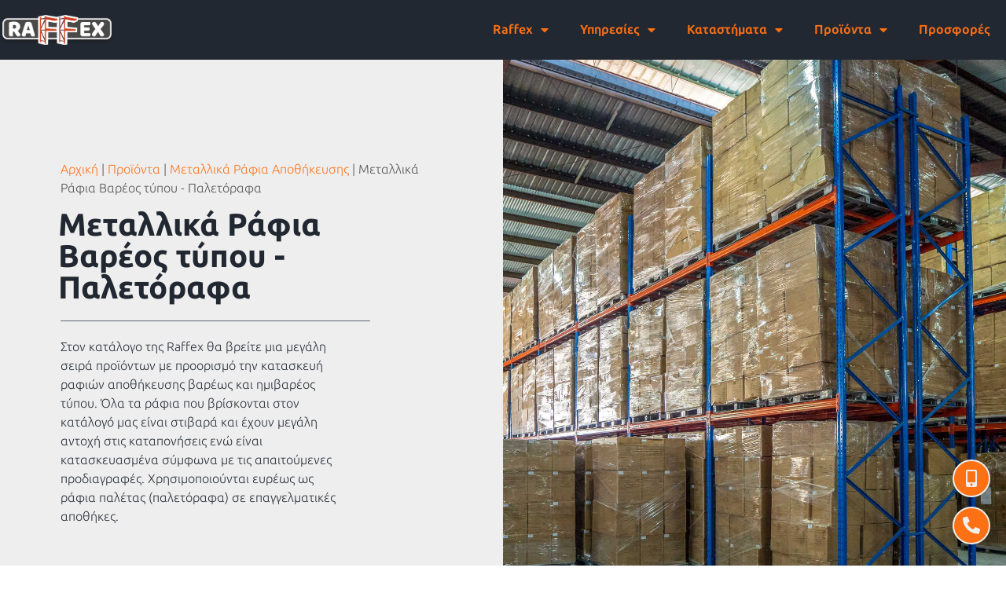

--- FILE ---
content_type: text/html; charset=UTF-8
request_url: https://raffex.gr/proionta/rafia-apothikeysis/vareos-imivareos-typou/
body_size: 22862
content:
<!doctype html>
<html lang="el" prefix="og: https://ogp.me/ns#">
<head>
<meta charset="UTF-8">
<meta name="viewport" content="width=device-width, initial-scale=1">
<link rel="profile" href="https://gmpg.org/xfn/11">
<style>img:is([sizes="auto" i], [sizes^="auto," i]) { contain-intrinsic-size: 3000px 1500px }</style>
<!-- Search Engine Optimization by Rank Math - https://rankmath.com/ -->
<title>Ράφια Βαρέος - Ημιβαρέος τύπου για αποθήκες | Παλετόραφα</title>
<meta name="description" content="Ράφια παλέτας κατάλληλα για ογκώδη και βαριά αντικείμενα σε αποθήκες. Επαγγελματικά παλετόραφα βαρέος τύπου για χώρους αποθήκευσης."/>
<meta name="robots" content="follow, index, max-snippet:-1, max-video-preview:-1, max-image-preview:large"/>
<link rel="canonical" href="https://raffex.gr/proionta/rafia-apothikeysis/vareos-imivareos-typou/" />
<meta property="og:locale" content="el_GR" />
<meta property="og:type" content="article" />
<meta property="og:title" content="Ράφια Βαρέος και Ημιβαρέος τύπου για αποθήκες" />
<meta property="og:description" content="Ανθεκτικά ράφια για χώρους αποθήκευσης διαφόρων κατηγοριών. Ράφια ελαφρού τύπου, ράφια ημιβαρέος τύπου και ράφια βαρέος τύπου για αποθήκες." />
<meta property="og:url" content="https://raffex.gr/proionta/rafia-apothikeysis/vareos-imivareos-typou/" />
<meta property="og:site_name" content="Raffex" />
<meta property="article:publisher" content="https://www.facebook.com/Shelves.Com.Gr" />
<meta property="og:image" content="https://raffex.gr/wp-content/uploads/2021/02/rafia-apothikefsis-vareos-imivareos-typou.jpg" />
<meta property="og:image:secure_url" content="https://raffex.gr/wp-content/uploads/2021/02/rafia-apothikefsis-vareos-imivareos-typou.jpg" />
<meta property="og:image:width" content="1600" />
<meta property="og:image:height" content="1200" />
<meta property="og:image:alt" content="Ράφια Αποθήκευσης Βαρέως και Ημιβαρέως τύπου" />
<meta property="og:image:type" content="image/jpeg" />
<meta name="twitter:card" content="summary_large_image" />
<meta name="twitter:title" content="Ράφια Βαρέος και Ημιβαρέος τύπου για αποθήκες" />
<meta name="twitter:description" content="Ανθεκτικά ράφια για χώρους αποθήκευσης διαφόρων κατηγοριών. Ράφια ελαφρού τύπου, ράφια ημιβαρέος τύπου και ράφια βαρέος τύπου για αποθήκες." />
<meta name="twitter:site" content="@exoplismoi" />
<meta name="twitter:image" content="https://raffex.gr/wp-content/uploads/2021/02/rafia-apothikefsis-vareos-imivareos-typou.jpg" />
<meta name="twitter:label1" content="Προϊόντα" />
<meta name="twitter:data1" content="6" />
<script type="application/ld+json" class="rank-math-schema">{"@context":"https://schema.org","@graph":[{"@type":"Place","@id":"https://raffex.gr/#place","address":{"@type":"PostalAddress","streetAddress":"31\u03bf \u03c7\u03b9\u03bb\u03b9\u03cc\u03bc\u03b5\u03c4\u03c1\u03bf \u039b\u03b5\u03c9\u03c6\u03cc\u03c1\u03bf\u03c5 \u0392\u03ac\u03c1\u03b7\u03c2 \u039a\u03bf\u03c1\u03c9\u03c0\u03af\u03bf\u03c5","addressLocality":"\u0391\u03c4\u03c4\u03b9\u03ba\u03ae","addressRegion":"\u039a\u03bf\u03c1\u03c9\u03c0\u03af","postalCode":"19400","addressCountry":"GR"}},{"@type":"Corporation","@id":"https://raffex.gr/#organization","name":"\u0395\u03be\u03bf\u03c0\u03bb\u03b9\u03c3\u03bc\u03cc\u03c2 \u03ba\u03b1\u03c4\u03b1\u03c3\u03c4\u03b7\u03bc\u03ac\u03c4\u03c9\u03bd - Raffex","url":"https://raffex.gr","sameAs":["https://www.facebook.com/Shelves.Com.Gr","https://twitter.com/exoplismoi"],"email":"sales@raffex.gr","address":{"@type":"PostalAddress","streetAddress":"31\u03bf \u03c7\u03b9\u03bb\u03b9\u03cc\u03bc\u03b5\u03c4\u03c1\u03bf \u039b\u03b5\u03c9\u03c6\u03cc\u03c1\u03bf\u03c5 \u0392\u03ac\u03c1\u03b7\u03c2 \u039a\u03bf\u03c1\u03c9\u03c0\u03af\u03bf\u03c5","addressLocality":"\u0391\u03c4\u03c4\u03b9\u03ba\u03ae","addressRegion":"\u039a\u03bf\u03c1\u03c9\u03c0\u03af","postalCode":"19400","addressCountry":"GR"},"logo":{"@type":"ImageObject","@id":"https://raffex.gr/#logo","url":"https://raffex.gr/wp-content/uploads/2025/05/raffex.gr-logo.jpg","contentUrl":"https://raffex.gr/wp-content/uploads/2025/05/raffex.gr-logo.jpg","caption":"Raffex","inLanguage":"el","width":"1200","height":"1200"},"contactPoint":[{"@type":"ContactPoint","telephone":"+30-210-897-3722","contactType":"customer support"}],"location":{"@id":"https://raffex.gr/#place"}},{"@type":"WebSite","@id":"https://raffex.gr/#website","url":"https://raffex.gr","name":"Raffex","alternateName":"\u03a1\u03ac\u03c6\u03b9\u03b1 \u03ba\u03b1\u03b9 \u0395\u03be\u03bf\u03c0\u03bb\u03b9\u03c3\u03bc\u03bf\u03af \u03ba\u03b1\u03c4\u03b1\u03c3\u03c4\u03b7\u03bc\u03ac\u03c4\u03c9\u03bd - Raffex","publisher":{"@id":"https://raffex.gr/#organization"},"inLanguage":"el"},{"@type":"BreadcrumbList","@id":"https://raffex.gr/proionta/rafia-apothikeysis/vareos-imivareos-typou/#breadcrumb","itemListElement":[{"@type":"ListItem","position":"1","item":{"@id":"https://raffex.gr","name":"\u0391\u03c1\u03c7\u03b9\u03ba\u03ae"}},{"@type":"ListItem","position":"2","item":{"@id":"https://raffex.gr/proionta/","name":"\u03a0\u03c1\u03bf\u03ca\u03cc\u03bd\u03c4\u03b1"}},{"@type":"ListItem","position":"3","item":{"@id":"https://raffex.gr/proionta/rafia-apothikeysis/","name":"\u039c\u03b5\u03c4\u03b1\u03bb\u03bb\u03b9\u03ba\u03ac \u03a1\u03ac\u03c6\u03b9\u03b1 \u0391\u03c0\u03bf\u03b8\u03ae\u03ba\u03b5\u03c5\u03c3\u03b7\u03c2"}},{"@type":"ListItem","position":"4","item":{"@id":"https://raffex.gr/proionta/rafia-apothikeysis/vareos-imivareos-typou/","name":"\u039c\u03b5\u03c4\u03b1\u03bb\u03bb\u03b9\u03ba\u03ac \u03a1\u03ac\u03c6\u03b9\u03b1 \u0392\u03b1\u03c1\u03ad\u03bf\u03c2 \u03c4\u03cd\u03c0\u03bf\u03c5 - \u03a0\u03b1\u03bb\u03b5\u03c4\u03cc\u03c1\u03b1\u03c6\u03b1"}}]},{"@type":"CollectionPage","@id":"https://raffex.gr/proionta/rafia-apothikeysis/vareos-imivareos-typou/#webpage","url":"https://raffex.gr/proionta/rafia-apothikeysis/vareos-imivareos-typou/","name":"\u03a1\u03ac\u03c6\u03b9\u03b1 \u0392\u03b1\u03c1\u03ad\u03bf\u03c2 - \u0397\u03bc\u03b9\u03b2\u03b1\u03c1\u03ad\u03bf\u03c2 \u03c4\u03cd\u03c0\u03bf\u03c5 \u03b3\u03b9\u03b1 \u03b1\u03c0\u03bf\u03b8\u03ae\u03ba\u03b5\u03c2 | \u03a0\u03b1\u03bb\u03b5\u03c4\u03cc\u03c1\u03b1\u03c6\u03b1","isPartOf":{"@id":"https://raffex.gr/#website"},"inLanguage":"el","breadcrumb":{"@id":"https://raffex.gr/proionta/rafia-apothikeysis/vareos-imivareos-typou/#breadcrumb"}}]}</script>
<!-- /Rank Math WordPress SEO plugin -->
<script type='application/javascript' id='pys-version-script'>console.log('PixelYourSite PRO version 12.3.2');</script>
<link rel='dns-prefetch' href='//www.googletagmanager.com' />
<link rel="alternate" type="application/rss+xml" title="Ροή RSS &raquo; Raffex" href="https://raffex.gr/feed/" />
<link rel="alternate" type="application/rss+xml" title="Ροή Σχολίων &raquo; Raffex" href="https://raffex.gr/comments/feed/" />
<link rel="alternate" type="application/rss+xml" title="Ροή για Raffex &raquo; Μεταλλικά Ράφια Βαρέος τύπου - Παλετόραφα Τύποι προϊόντων" href="https://raffex.gr/proionta/rafia-apothikeysis/vareos-imivareos-typou/feed/" />
<!-- <link rel='stylesheet' id='wp-block-library-css' href='https://raffex.gr/wp-includes/css/dist/block-library/style.min.css?ver=6.8.3' media='all' /> -->
<link rel="stylesheet" type="text/css" href="//raffex.gr/wp-content/cache/wpfc-minified/fppw2m7i/fnnf4.css" media="all"/>
<style id='pdfemb-pdf-embedder-viewer-style-inline-css'>
.wp-block-pdfemb-pdf-embedder-viewer{max-width:none}
</style>
<!-- <link rel='stylesheet' id='jet-engine-frontend-css' href='https://raffex.gr/wp-content/plugins/jet-engine/assets/css/frontend.css?ver=3.7.9.1' media='all' /> -->
<link rel="stylesheet" type="text/css" href="//raffex.gr/wp-content/cache/wpfc-minified/ln751i93/fnne5.css" media="all"/>
<style id='global-styles-inline-css'>
:root{--wp--preset--aspect-ratio--square: 1;--wp--preset--aspect-ratio--4-3: 4/3;--wp--preset--aspect-ratio--3-4: 3/4;--wp--preset--aspect-ratio--3-2: 3/2;--wp--preset--aspect-ratio--2-3: 2/3;--wp--preset--aspect-ratio--16-9: 16/9;--wp--preset--aspect-ratio--9-16: 9/16;--wp--preset--color--black: #000000;--wp--preset--color--cyan-bluish-gray: #abb8c3;--wp--preset--color--white: #ffffff;--wp--preset--color--pale-pink: #f78da7;--wp--preset--color--vivid-red: #cf2e2e;--wp--preset--color--luminous-vivid-orange: #ff6900;--wp--preset--color--luminous-vivid-amber: #fcb900;--wp--preset--color--light-green-cyan: #7bdcb5;--wp--preset--color--vivid-green-cyan: #00d084;--wp--preset--color--pale-cyan-blue: #8ed1fc;--wp--preset--color--vivid-cyan-blue: #0693e3;--wp--preset--color--vivid-purple: #9b51e0;--wp--preset--gradient--vivid-cyan-blue-to-vivid-purple: linear-gradient(135deg,rgba(6,147,227,1) 0%,rgb(155,81,224) 100%);--wp--preset--gradient--light-green-cyan-to-vivid-green-cyan: linear-gradient(135deg,rgb(122,220,180) 0%,rgb(0,208,130) 100%);--wp--preset--gradient--luminous-vivid-amber-to-luminous-vivid-orange: linear-gradient(135deg,rgba(252,185,0,1) 0%,rgba(255,105,0,1) 100%);--wp--preset--gradient--luminous-vivid-orange-to-vivid-red: linear-gradient(135deg,rgba(255,105,0,1) 0%,rgb(207,46,46) 100%);--wp--preset--gradient--very-light-gray-to-cyan-bluish-gray: linear-gradient(135deg,rgb(238,238,238) 0%,rgb(169,184,195) 100%);--wp--preset--gradient--cool-to-warm-spectrum: linear-gradient(135deg,rgb(74,234,220) 0%,rgb(151,120,209) 20%,rgb(207,42,186) 40%,rgb(238,44,130) 60%,rgb(251,105,98) 80%,rgb(254,248,76) 100%);--wp--preset--gradient--blush-light-purple: linear-gradient(135deg,rgb(255,206,236) 0%,rgb(152,150,240) 100%);--wp--preset--gradient--blush-bordeaux: linear-gradient(135deg,rgb(254,205,165) 0%,rgb(254,45,45) 50%,rgb(107,0,62) 100%);--wp--preset--gradient--luminous-dusk: linear-gradient(135deg,rgb(255,203,112) 0%,rgb(199,81,192) 50%,rgb(65,88,208) 100%);--wp--preset--gradient--pale-ocean: linear-gradient(135deg,rgb(255,245,203) 0%,rgb(182,227,212) 50%,rgb(51,167,181) 100%);--wp--preset--gradient--electric-grass: linear-gradient(135deg,rgb(202,248,128) 0%,rgb(113,206,126) 100%);--wp--preset--gradient--midnight: linear-gradient(135deg,rgb(2,3,129) 0%,rgb(40,116,252) 100%);--wp--preset--font-size--small: 13px;--wp--preset--font-size--medium: 20px;--wp--preset--font-size--large: 36px;--wp--preset--font-size--x-large: 42px;--wp--preset--spacing--20: 0.44rem;--wp--preset--spacing--30: 0.67rem;--wp--preset--spacing--40: 1rem;--wp--preset--spacing--50: 1.5rem;--wp--preset--spacing--60: 2.25rem;--wp--preset--spacing--70: 3.38rem;--wp--preset--spacing--80: 5.06rem;--wp--preset--shadow--natural: 6px 6px 9px rgba(0, 0, 0, 0.2);--wp--preset--shadow--deep: 12px 12px 50px rgba(0, 0, 0, 0.4);--wp--preset--shadow--sharp: 6px 6px 0px rgba(0, 0, 0, 0.2);--wp--preset--shadow--outlined: 6px 6px 0px -3px rgba(255, 255, 255, 1), 6px 6px rgba(0, 0, 0, 1);--wp--preset--shadow--crisp: 6px 6px 0px rgba(0, 0, 0, 1);}:root { --wp--style--global--content-size: 800px;--wp--style--global--wide-size: 1200px; }:where(body) { margin: 0; }.wp-site-blocks > .alignleft { float: left; margin-right: 2em; }.wp-site-blocks > .alignright { float: right; margin-left: 2em; }.wp-site-blocks > .aligncenter { justify-content: center; margin-left: auto; margin-right: auto; }:where(.wp-site-blocks) > * { margin-block-start: 24px; margin-block-end: 0; }:where(.wp-site-blocks) > :first-child { margin-block-start: 0; }:where(.wp-site-blocks) > :last-child { margin-block-end: 0; }:root { --wp--style--block-gap: 24px; }:root :where(.is-layout-flow) > :first-child{margin-block-start: 0;}:root :where(.is-layout-flow) > :last-child{margin-block-end: 0;}:root :where(.is-layout-flow) > *{margin-block-start: 24px;margin-block-end: 0;}:root :where(.is-layout-constrained) > :first-child{margin-block-start: 0;}:root :where(.is-layout-constrained) > :last-child{margin-block-end: 0;}:root :where(.is-layout-constrained) > *{margin-block-start: 24px;margin-block-end: 0;}:root :where(.is-layout-flex){gap: 24px;}:root :where(.is-layout-grid){gap: 24px;}.is-layout-flow > .alignleft{float: left;margin-inline-start: 0;margin-inline-end: 2em;}.is-layout-flow > .alignright{float: right;margin-inline-start: 2em;margin-inline-end: 0;}.is-layout-flow > .aligncenter{margin-left: auto !important;margin-right: auto !important;}.is-layout-constrained > .alignleft{float: left;margin-inline-start: 0;margin-inline-end: 2em;}.is-layout-constrained > .alignright{float: right;margin-inline-start: 2em;margin-inline-end: 0;}.is-layout-constrained > .aligncenter{margin-left: auto !important;margin-right: auto !important;}.is-layout-constrained > :where(:not(.alignleft):not(.alignright):not(.alignfull)){max-width: var(--wp--style--global--content-size);margin-left: auto !important;margin-right: auto !important;}.is-layout-constrained > .alignwide{max-width: var(--wp--style--global--wide-size);}body .is-layout-flex{display: flex;}.is-layout-flex{flex-wrap: wrap;align-items: center;}.is-layout-flex > :is(*, div){margin: 0;}body .is-layout-grid{display: grid;}.is-layout-grid > :is(*, div){margin: 0;}body{padding-top: 0px;padding-right: 0px;padding-bottom: 0px;padding-left: 0px;}a:where(:not(.wp-element-button)){text-decoration: underline;}:root :where(.wp-element-button, .wp-block-button__link){background-color: #32373c;border-width: 0;color: #fff;font-family: inherit;font-size: inherit;line-height: inherit;padding: calc(0.667em + 2px) calc(1.333em + 2px);text-decoration: none;}.has-black-color{color: var(--wp--preset--color--black) !important;}.has-cyan-bluish-gray-color{color: var(--wp--preset--color--cyan-bluish-gray) !important;}.has-white-color{color: var(--wp--preset--color--white) !important;}.has-pale-pink-color{color: var(--wp--preset--color--pale-pink) !important;}.has-vivid-red-color{color: var(--wp--preset--color--vivid-red) !important;}.has-luminous-vivid-orange-color{color: var(--wp--preset--color--luminous-vivid-orange) !important;}.has-luminous-vivid-amber-color{color: var(--wp--preset--color--luminous-vivid-amber) !important;}.has-light-green-cyan-color{color: var(--wp--preset--color--light-green-cyan) !important;}.has-vivid-green-cyan-color{color: var(--wp--preset--color--vivid-green-cyan) !important;}.has-pale-cyan-blue-color{color: var(--wp--preset--color--pale-cyan-blue) !important;}.has-vivid-cyan-blue-color{color: var(--wp--preset--color--vivid-cyan-blue) !important;}.has-vivid-purple-color{color: var(--wp--preset--color--vivid-purple) !important;}.has-black-background-color{background-color: var(--wp--preset--color--black) !important;}.has-cyan-bluish-gray-background-color{background-color: var(--wp--preset--color--cyan-bluish-gray) !important;}.has-white-background-color{background-color: var(--wp--preset--color--white) !important;}.has-pale-pink-background-color{background-color: var(--wp--preset--color--pale-pink) !important;}.has-vivid-red-background-color{background-color: var(--wp--preset--color--vivid-red) !important;}.has-luminous-vivid-orange-background-color{background-color: var(--wp--preset--color--luminous-vivid-orange) !important;}.has-luminous-vivid-amber-background-color{background-color: var(--wp--preset--color--luminous-vivid-amber) !important;}.has-light-green-cyan-background-color{background-color: var(--wp--preset--color--light-green-cyan) !important;}.has-vivid-green-cyan-background-color{background-color: var(--wp--preset--color--vivid-green-cyan) !important;}.has-pale-cyan-blue-background-color{background-color: var(--wp--preset--color--pale-cyan-blue) !important;}.has-vivid-cyan-blue-background-color{background-color: var(--wp--preset--color--vivid-cyan-blue) !important;}.has-vivid-purple-background-color{background-color: var(--wp--preset--color--vivid-purple) !important;}.has-black-border-color{border-color: var(--wp--preset--color--black) !important;}.has-cyan-bluish-gray-border-color{border-color: var(--wp--preset--color--cyan-bluish-gray) !important;}.has-white-border-color{border-color: var(--wp--preset--color--white) !important;}.has-pale-pink-border-color{border-color: var(--wp--preset--color--pale-pink) !important;}.has-vivid-red-border-color{border-color: var(--wp--preset--color--vivid-red) !important;}.has-luminous-vivid-orange-border-color{border-color: var(--wp--preset--color--luminous-vivid-orange) !important;}.has-luminous-vivid-amber-border-color{border-color: var(--wp--preset--color--luminous-vivid-amber) !important;}.has-light-green-cyan-border-color{border-color: var(--wp--preset--color--light-green-cyan) !important;}.has-vivid-green-cyan-border-color{border-color: var(--wp--preset--color--vivid-green-cyan) !important;}.has-pale-cyan-blue-border-color{border-color: var(--wp--preset--color--pale-cyan-blue) !important;}.has-vivid-cyan-blue-border-color{border-color: var(--wp--preset--color--vivid-cyan-blue) !important;}.has-vivid-purple-border-color{border-color: var(--wp--preset--color--vivid-purple) !important;}.has-vivid-cyan-blue-to-vivid-purple-gradient-background{background: var(--wp--preset--gradient--vivid-cyan-blue-to-vivid-purple) !important;}.has-light-green-cyan-to-vivid-green-cyan-gradient-background{background: var(--wp--preset--gradient--light-green-cyan-to-vivid-green-cyan) !important;}.has-luminous-vivid-amber-to-luminous-vivid-orange-gradient-background{background: var(--wp--preset--gradient--luminous-vivid-amber-to-luminous-vivid-orange) !important;}.has-luminous-vivid-orange-to-vivid-red-gradient-background{background: var(--wp--preset--gradient--luminous-vivid-orange-to-vivid-red) !important;}.has-very-light-gray-to-cyan-bluish-gray-gradient-background{background: var(--wp--preset--gradient--very-light-gray-to-cyan-bluish-gray) !important;}.has-cool-to-warm-spectrum-gradient-background{background: var(--wp--preset--gradient--cool-to-warm-spectrum) !important;}.has-blush-light-purple-gradient-background{background: var(--wp--preset--gradient--blush-light-purple) !important;}.has-blush-bordeaux-gradient-background{background: var(--wp--preset--gradient--blush-bordeaux) !important;}.has-luminous-dusk-gradient-background{background: var(--wp--preset--gradient--luminous-dusk) !important;}.has-pale-ocean-gradient-background{background: var(--wp--preset--gradient--pale-ocean) !important;}.has-electric-grass-gradient-background{background: var(--wp--preset--gradient--electric-grass) !important;}.has-midnight-gradient-background{background: var(--wp--preset--gradient--midnight) !important;}.has-small-font-size{font-size: var(--wp--preset--font-size--small) !important;}.has-medium-font-size{font-size: var(--wp--preset--font-size--medium) !important;}.has-large-font-size{font-size: var(--wp--preset--font-size--large) !important;}.has-x-large-font-size{font-size: var(--wp--preset--font-size--x-large) !important;}
:root :where(.wp-block-pullquote){font-size: 1.5em;line-height: 1.6;}
</style>
<!-- <link rel='stylesheet' id='hello-elementor-css' href='https://raffex.gr/wp-content/themes/hello-elementor/assets/css/reset.css?ver=3.4.5' media='all' /> -->
<!-- <link rel='stylesheet' id='hello-elementor-theme-style-css' href='https://raffex.gr/wp-content/themes/hello-elementor/assets/css/theme.css?ver=3.4.5' media='all' /> -->
<!-- <link rel='stylesheet' id='hello-elementor-header-footer-css' href='https://raffex.gr/wp-content/themes/hello-elementor/assets/css/header-footer.css?ver=3.4.5' media='all' /> -->
<!-- <link rel='stylesheet' id='elementor-frontend-css' href='https://raffex.gr/wp-content/plugins/elementor/assets/css/frontend.min.css?ver=3.32.5' media='all' /> -->
<link rel="stylesheet" type="text/css" href="//raffex.gr/wp-content/cache/wpfc-minified/eh7aw8ix/fnnf4.css" media="all"/>
<style id='elementor-frontend-inline-css'>
.elementor-952 .elementor-element.elementor-element-1b40877:not(.elementor-motion-effects-element-type-background), .elementor-952 .elementor-element.elementor-element-1b40877 > .elementor-motion-effects-container > .elementor-motion-effects-layer{background-image:url("https://raffex.gr/wp-content/uploads/2025/03/vareos-imivareos-typou-paletorafa.jpg");}
</style>
<!-- <link rel='stylesheet' id='widget-image-css' href='https://raffex.gr/wp-content/plugins/elementor/assets/css/widget-image.min.css?ver=3.32.5' media='all' /> -->
<!-- <link rel='stylesheet' id='widget-nav-menu-css' href='https://raffex.gr/wp-content/plugins/elementor-pro/assets/css/widget-nav-menu.min.css?ver=3.32.3' media='all' /> -->
<!-- <link rel='stylesheet' id='widget-heading-css' href='https://raffex.gr/wp-content/plugins/elementor/assets/css/widget-heading.min.css?ver=3.32.5' media='all' /> -->
<!-- <link rel='stylesheet' id='widget-icon-list-css' href='https://raffex.gr/wp-content/plugins/elementor/assets/css/widget-icon-list.min.css?ver=3.32.5' media='all' /> -->
<!-- <link rel='stylesheet' id='widget-social-icons-css' href='https://raffex.gr/wp-content/plugins/elementor/assets/css/widget-social-icons.min.css?ver=3.32.5' media='all' /> -->
<!-- <link rel='stylesheet' id='e-apple-webkit-css' href='https://raffex.gr/wp-content/plugins/elementor/assets/css/conditionals/apple-webkit.min.css?ver=3.32.5' media='all' /> -->
<!-- <link rel='stylesheet' id='e-animation-fadeIn-css' href='https://raffex.gr/wp-content/plugins/elementor/assets/lib/animations/styles/fadeIn.min.css?ver=3.32.5' media='all' /> -->
<!-- <link rel='stylesheet' id='widget-divider-css' href='https://raffex.gr/wp-content/plugins/elementor/assets/css/widget-divider.min.css?ver=3.32.5' media='all' /> -->
<!-- <link rel='stylesheet' id='e-animation-fadeInDown-css' href='https://raffex.gr/wp-content/plugins/elementor/assets/lib/animations/styles/fadeInDown.min.css?ver=3.32.5' media='all' /> -->
<!-- <link rel='stylesheet' id='widget-spacer-css' href='https://raffex.gr/wp-content/plugins/elementor/assets/css/widget-spacer.min.css?ver=3.32.5' media='all' /> -->
<!-- <link rel='stylesheet' id='swiper-css' href='https://raffex.gr/wp-content/plugins/elementor/assets/lib/swiper/v8/css/swiper.min.css?ver=8.4.5' media='all' /> -->
<!-- <link rel='stylesheet' id='e-swiper-css' href='https://raffex.gr/wp-content/plugins/elementor/assets/css/conditionals/e-swiper.min.css?ver=3.32.5' media='all' /> -->
<!-- <link rel='stylesheet' id='elementor-icons-css' href='https://raffex.gr/wp-content/plugins/elementor/assets/lib/eicons/css/elementor-icons.min.css?ver=5.44.0' media='all' /> -->
<link rel="stylesheet" type="text/css" href="//raffex.gr/wp-content/cache/wpfc-minified/scf0got/fnngx.css" media="all"/>
<link rel='stylesheet' id='elementor-post-5-css' href='https://raffex.gr/wp-content/uploads/elementor/css/post-5.css?ver=1765296861' media='all' />
<!-- <link rel='stylesheet' id='font-awesome-5-all-css' href='https://raffex.gr/wp-content/plugins/elementor/assets/lib/font-awesome/css/all.min.css?ver=3.32.5' media='all' /> -->
<!-- <link rel='stylesheet' id='font-awesome-4-shim-css' href='https://raffex.gr/wp-content/plugins/elementor/assets/lib/font-awesome/css/v4-shims.min.css?ver=3.32.5' media='all' /> -->
<link rel="stylesheet" type="text/css" href="//raffex.gr/wp-content/cache/wpfc-minified/mnnrg28c/fnnf4.css" media="all"/>
<link rel='stylesheet' id='elementor-post-42-css' href='https://raffex.gr/wp-content/uploads/elementor/css/post-42.css?ver=1765296862' media='all' />
<link rel='stylesheet' id='elementor-post-47-css' href='https://raffex.gr/wp-content/uploads/elementor/css/post-47.css?ver=1765296862' media='all' />
<link rel='stylesheet' id='elementor-post-952-css' href='https://raffex.gr/wp-content/uploads/elementor/css/post-952.css?ver=1765296922' media='all' />
<link rel='stylesheet' id='elementor-post-963-css' href='https://raffex.gr/wp-content/uploads/elementor/css/post-963.css?ver=1765296922' media='all' />
<link rel='stylesheet' id='elementor-post-988-css' href='https://raffex.gr/wp-content/uploads/elementor/css/post-988.css?ver=1765296923' media='all' />
<!-- <link rel='stylesheet' id='jquery-chosen-css' href='https://raffex.gr/wp-content/plugins/jet-search/assets/lib/chosen/chosen.min.css?ver=1.8.7' media='all' /> -->
<!-- <link rel='stylesheet' id='jet-search-css' href='https://raffex.gr/wp-content/plugins/jet-search/assets/css/jet-search.css?ver=3.5.15' media='all' /> -->
<!-- <link rel='stylesheet' id='elementor-gf-local-robotoslab-css' href='https://raffex.gr/wp-content/uploads/elementor/google-fonts/css/robotoslab.css?ver=1753608641' media='all' /> -->
<!-- <link rel='stylesheet' id='elementor-icons-shared-0-css' href='https://raffex.gr/wp-content/plugins/elementor/assets/lib/font-awesome/css/fontawesome.min.css?ver=5.15.3' media='all' /> -->
<!-- <link rel='stylesheet' id='elementor-icons-fa-solid-css' href='https://raffex.gr/wp-content/plugins/elementor/assets/lib/font-awesome/css/solid.min.css?ver=5.15.3' media='all' /> -->
<!-- <link rel='stylesheet' id='elementor-icons-fa-regular-css' href='https://raffex.gr/wp-content/plugins/elementor/assets/lib/font-awesome/css/regular.min.css?ver=5.15.3' media='all' /> -->
<!-- <link rel='stylesheet' id='elementor-icons-fa-brands-css' href='https://raffex.gr/wp-content/plugins/elementor/assets/lib/font-awesome/css/brands.min.css?ver=5.15.3' media='all' /> -->
<link rel="stylesheet" type="text/css" href="//raffex.gr/wp-content/cache/wpfc-minified/jo0omjw9/fnne5.css" media="all"/>
<script id="jquery-core-js-extra">
var pysFacebookRest = {"restApiUrl":"https:\/\/raffex.gr\/wp-json\/pys-facebook\/v1\/event","debug":""};
</script>
<script src="https://raffex.gr/wp-includes/js/jquery/jquery.min.js?ver=3.7.1" id="jquery-core-js"></script>
<script src="https://raffex.gr/wp-includes/js/jquery/jquery-migrate.min.js?ver=3.4.1" id="jquery-migrate-js"></script>
<script src="https://raffex.gr/wp-includes/js/imagesloaded.min.js?ver=6.8.3" id="imagesLoaded-js"></script>
<script src="https://raffex.gr/wp-content/plugins/elementor/assets/lib/font-awesome/js/v4-shims.min.js?ver=3.32.5" id="font-awesome-4-shim-js"></script>
<script src="https://raffex.gr/wp-content/plugins/pixelyoursite-pro/dist/scripts/jquery.bind-first-0.2.3.min.js" id="jquery-bind-first-js"></script>
<script src="https://raffex.gr/wp-content/plugins/pixelyoursite-pro/dist/scripts/js.cookie-2.1.3.min.js?ver=2.1.3" id="js-cookie-pys-js"></script>
<script src="https://raffex.gr/wp-content/plugins/pixelyoursite-pro/dist/scripts/sha256.js?ver=0.11.0" id="js-sha256-js"></script>
<script src="https://raffex.gr/wp-content/plugins/pixelyoursite-pro/dist/scripts/tld.min.js?ver=2.3.1" id="js-tld-js"></script>
<script id="pys-js-extra">
var pysOptions = {"staticEvents":{"facebook":{"init_event":[{"delay":0,"type":"static","ajaxFire":false,"name":"PageView","eventID":"b79f6a05-f6c7-4f6d-bb62-471c90e6d64d","pixelIds":["4929138203874665"],"params":{"page_title":"\u039c\u03b5\u03c4\u03b1\u03bb\u03bb\u03b9\u03ba\u03ac \u03a1\u03ac\u03c6\u03b9\u03b1 \u0392\u03b1\u03c1\u03ad\u03bf\u03c2 \u03c4\u03cd\u03c0\u03bf\u03c5 - \u03a0\u03b1\u03bb\u03b5\u03c4\u03cc\u03c1\u03b1\u03c6\u03b1","post_type":"types","post_id":18,"plugin":"PixelYourSite","event_url":"raffex.gr\/proionta\/rafia-apothikeysis\/vareos-imivareos-typou\/","user_role":"guest"},"e_id":"init_event","ids":[],"hasTimeWindow":false,"timeWindow":0,"woo_order":"","edd_order":""}]}},"dynamicEvents":[],"triggerEvents":{"3073":{"facebook":{"delay":"","type":"trigger","custom_event_post_id":3073,"name":"phone_click","eventID":"05641003-8b42-4947-a503-90112c8c8a85","pixelIds":["4929138203874665"],"params":{"page_title":"\u039c\u03b5\u03c4\u03b1\u03bb\u03bb\u03b9\u03ba\u03ac \u03a1\u03ac\u03c6\u03b9\u03b1 \u0392\u03b1\u03c1\u03ad\u03bf\u03c2 \u03c4\u03cd\u03c0\u03bf\u03c5 - \u03a0\u03b1\u03bb\u03b5\u03c4\u03cc\u03c1\u03b1\u03c6\u03b1","post_type":"types","post_id":18,"plugin":"PixelYourSite","event_url":"raffex.gr\/proionta\/rafia-apothikeysis\/vareos-imivareos-typou\/","user_role":"guest"},"e_id":"custom_event","ids":[],"hasTimeWindow":false,"timeWindow":0,"woo_order":"","edd_order":""}}},"triggerEventTypes":{"url_click":{"3073":[{"rule":"contains","value":"tel"}]}},"facebook":{"pixelIds":["4929138203874665"],"advancedMatchingEnabled":true,"advancedMatching":{"external_id":"c39c984821e6a94ceabd0b071de4c2f8a055fc09c556e7039a0ed213b64ec2cd"},"removeMetadata":false,"wooVariableAsSimple":false,"serverApiEnabled":true,"wooCRSendFromServer":false,"send_external_id":true,"enabled_medical":false,"do_not_track_medical_param":["event_url","post_title","page_title","landing_page","content_name","categories","category_name","tags"],"meta_ldu":false},"debug":"","siteUrl":"https:\/\/raffex.gr","ajaxUrl":"https:\/\/raffex.gr\/wp-admin\/admin-ajax.php","ajax_event":"53d2020f83","trackUTMs":"1","trackTrafficSource":"1","user_id":"0","enable_lading_page_param":"1","cookie_duration":"7","enable_event_day_param":"1","enable_event_month_param":"1","enable_event_time_param":"1","enable_remove_target_url_param":"1","enable_remove_download_url_param":"1","visit_data_model":"first_visit","last_visit_duration":"60","enable_auto_save_advance_matching":"1","enable_success_send_form":"","enable_automatic_events":"","enable_event_video":"1","ajaxForServerEvent":"1","ajaxForServerStaticEvent":"1","useSendBeacon":"1","send_external_id":"1","external_id_expire":"180","track_cookie_for_subdomains":"1","google_consent_mode":"1","data_persistency":"keep_data","advance_matching_form":{"enable_advance_matching_forms":true,"advance_matching_fn_names":["","first_name","first-name","first name","name"],"advance_matching_ln_names":["","last_name","last-name","last name"],"advance_matching_tel_names":["","phone","tel"],"advance_matching_em_names":[]},"advance_matching_url":{"enable_advance_matching_url":true,"advance_matching_fn_names":[],"advance_matching_ln_names":[],"advance_matching_tel_names":[],"advance_matching_em_names":[]},"track_dynamic_fields":[],"gdpr":{"ajax_enabled":false,"all_disabled_by_api":false,"facebook_disabled_by_api":false,"tiktok_disabled_by_api":false,"analytics_disabled_by_api":false,"google_ads_disabled_by_api":false,"pinterest_disabled_by_api":false,"bing_disabled_by_api":false,"reddit_disabled_by_api":false,"externalID_disabled_by_api":false,"facebook_prior_consent_enabled":true,"tiktok_prior_consent_enabled":true,"analytics_prior_consent_enabled":true,"google_ads_prior_consent_enabled":true,"pinterest_prior_consent_enabled":true,"bing_prior_consent_enabled":true,"cookiebot_integration_enabled":false,"cookiebot_facebook_consent_category":"marketing","cookiebot_tiktok_consent_category":"marketing","cookiebot_analytics_consent_category":"statistics","cookiebot_google_ads_consent_category":"marketing","cookiebot_pinterest_consent_category":"marketing","cookiebot_bing_consent_category":"marketing","cookie_notice_integration_enabled":false,"cookie_law_info_integration_enabled":false,"real_cookie_banner_integration_enabled":false,"consent_magic_integration_enabled":false,"analytics_storage":{"enabled":true,"value":"granted","filter":false},"ad_storage":{"enabled":true,"value":"granted","filter":false},"ad_user_data":{"enabled":true,"value":"granted","filter":false},"ad_personalization":{"enabled":true,"value":"granted","filter":false}},"cookie":{"disabled_all_cookie":false,"disabled_start_session_cookie":false,"disabled_advanced_form_data_cookie":false,"disabled_landing_page_cookie":false,"disabled_first_visit_cookie":false,"disabled_trafficsource_cookie":false,"disabled_utmTerms_cookie":false,"disabled_utmId_cookie":false,"disabled_google_alternative_id":false},"tracking_analytics":{"TrafficSource":"direct","TrafficLanding":"https:\/\/raffex.gr\/proionta\/rafia-apothikeysis\/vareos-imivareos-typou\/","TrafficUtms":[],"TrafficUtmsId":[],"userDataEnable":true,"userData":{"emails":[],"phones":[],"addresses":[]},"use_encoding_provided_data":true,"use_multiple_provided_data":true},"GATags":{"ga_datalayer_type":"default","ga_datalayer_name":"dataLayerPYS","gclid_alternative_enabled":false,"gclid_alternative_param":""},"automatic":{"enable_youtube":true,"enable_vimeo":true,"enable_video":true},"woo":{"enabled":false},"edd":{"enabled":false},"cache_bypass":"1768554767"};
</script>
<script src="https://raffex.gr/wp-content/plugins/pixelyoursite-pro/dist/scripts/public.js?ver=12.3.2" id="pys-js"></script>
<link rel="https://api.w.org/" href="https://raffex.gr/wp-json/" /><link rel="alternate" title="JSON" type="application/json" href="https://raffex.gr/wp-json/wp/v2/types/18" /><link rel="EditURI" type="application/rsd+xml" title="RSD" href="https://raffex.gr/xmlrpc.php?rsd" />
<meta name="generator" content="WordPress 6.8.3" />
<meta name="generator" content="Site Kit by Google 1.166.0" /><meta name="generator" content="Elementor 3.32.5; features: additional_custom_breakpoints; settings: css_print_method-external, google_font-enabled, font_display-auto">
<!-- Start cookieyes banner --> <script id="cookieyes" type="text/javascript" src="https://cdn-cookieyes.com/client_data/31f1640d8aed45baa745f02f/script.js"></script> <!-- End cookieyes banner -->
<!-- Google Tag Manager -->
<script>(function(w,d,s,l,i){w[l]=w[l]||[];w[l].push({'gtm.start':
new Date().getTime(),event:'gtm.js'});var f=d.getElementsByTagName(s)[0],
j=d.createElement(s),dl=l!='dataLayer'?'&l='+l:'';j.async=true;j.src=
'https://www.googletagmanager.com/gtm.js?id='+i+dl;f.parentNode.insertBefore(j,f);
})(window,document,'script','dataLayer','GTM-M46RMZGQ');</script>
<!-- End Google Tag Manager -->
<style>
.e-con.e-parent:nth-of-type(n+4):not(.e-lazyloaded):not(.e-no-lazyload),
.e-con.e-parent:nth-of-type(n+4):not(.e-lazyloaded):not(.e-no-lazyload) * {
background-image: none !important;
}
@media screen and (max-height: 1024px) {
.e-con.e-parent:nth-of-type(n+3):not(.e-lazyloaded):not(.e-no-lazyload),
.e-con.e-parent:nth-of-type(n+3):not(.e-lazyloaded):not(.e-no-lazyload) * {
background-image: none !important;
}
}
@media screen and (max-height: 640px) {
.e-con.e-parent:nth-of-type(n+2):not(.e-lazyloaded):not(.e-no-lazyload),
.e-con.e-parent:nth-of-type(n+2):not(.e-lazyloaded):not(.e-no-lazyload) * {
background-image: none !important;
}
}
</style>
<link rel="icon" href="https://raffex.gr/wp-content/uploads/2020/12/Raffex_15_small-150x150.png" sizes="32x32" />
<link rel="icon" href="https://raffex.gr/wp-content/uploads/2020/12/Raffex_15_small.png" sizes="192x192" />
<link rel="apple-touch-icon" href="https://raffex.gr/wp-content/uploads/2020/12/Raffex_15_small.png" />
<meta name="msapplication-TileImage" content="https://raffex.gr/wp-content/uploads/2020/12/Raffex_15_small.png" />
</head>
<body class="archive tax-types term-vareos-imivareos-typou term-18 wp-custom-logo wp-embed-responsive wp-theme-hello-elementor hello-elementor-default elementor-page-952 elementor-default elementor-template-full-width elementor-kit-5">
<a class="skip-link screen-reader-text" href="#content">Μετάβαση στο περιεχόμενο</a>
<header data-elementor-type="header" data-elementor-id="42" class="elementor elementor-42 elementor-location-header" data-elementor-post-type="elementor_library">
<div class="elementor-element elementor-element-eb3b36e e-flex e-con-boxed e-con e-parent" data-id="eb3b36e" data-element_type="container" id="top" data-settings="{&quot;background_background&quot;:&quot;classic&quot;}">
<div class="e-con-inner">
<div class="elementor-element elementor-element-4afb736 elementor-widget__width-initial elementor-widget-mobile__width-initial elementor-widget elementor-widget-theme-site-logo elementor-widget-image" data-id="4afb736" data-element_type="widget" data-widget_type="theme-site-logo.default">
<div class="elementor-widget-container">
<a href="https://raffex.gr">
<img fetchpriority="high" width="768" height="197" src="https://raffex.gr/wp-content/uploads/2022/08/Raffex_SiteGrey-768x197.png" class="attachment-medium_large size-medium_large wp-image-2232" alt="" srcset="https://raffex.gr/wp-content/uploads/2022/08/Raffex_SiteGrey-768x197.png 768w, https://raffex.gr/wp-content/uploads/2022/08/Raffex_SiteGrey-300x77.png 300w, https://raffex.gr/wp-content/uploads/2022/08/Raffex_SiteGrey.png 969w" sizes="(max-width: 768px) 100vw, 768px" />				</a>
</div>
</div>
<div class="elementor-element elementor-element-e3c4ca5 elementor-nav-menu__align-end elementor-widget__width-initial elementor-nav-menu--stretch elementor-nav-menu__text-align-center elementor-widget-mobile__width-initial elementor-nav-menu--dropdown-tablet elementor-nav-menu--toggle elementor-nav-menu--burger elementor-widget elementor-widget-nav-menu" data-id="e3c4ca5" data-element_type="widget" data-settings="{&quot;full_width&quot;:&quot;stretch&quot;,&quot;layout&quot;:&quot;horizontal&quot;,&quot;submenu_icon&quot;:{&quot;value&quot;:&quot;&lt;i class=\&quot;fas fa-caret-down\&quot; aria-hidden=\&quot;true\&quot;&gt;&lt;\/i&gt;&quot;,&quot;library&quot;:&quot;fa-solid&quot;},&quot;toggle&quot;:&quot;burger&quot;}" data-widget_type="nav-menu.default">
<div class="elementor-widget-container">
<nav aria-label="Menu" class="elementor-nav-menu--main elementor-nav-menu__container elementor-nav-menu--layout-horizontal e--pointer-text e--animation-grow">
<ul id="menu-1-e3c4ca5" class="elementor-nav-menu"><li class="menu-item menu-item-type-custom menu-item-object-custom menu-item-has-children menu-item-4388"><a href="#" class="elementor-item elementor-item-anchor">Raffex</a>
<ul class="sub-menu elementor-nav-menu--dropdown">
<li class="menu-item menu-item-type-post_type menu-item-object-page menu-item-home menu-item-665"><a href="https://raffex.gr/" class="elementor-sub-item">Αρχική</a></li>
<li class="menu-item menu-item-type-post_type menu-item-object-page menu-item-2811"><a href="https://raffex.gr/etaireia/" class="elementor-sub-item">Ποιοί Είμαστε</a></li>
<li class="menu-item menu-item-type-post_type_archive menu-item-object-erga menu-item-has-children menu-item-4306"><a href="https://raffex.gr/erga/" class="elementor-sub-item">Έργα</a>
<ul class="sub-menu elementor-nav-menu--dropdown">
<li class="menu-item menu-item-type-taxonomy menu-item-object-eidi menu-item-4308"><a href="https://raffex.gr/erga/erga-se-katastimata/" class="elementor-sub-item">Έργα σε Καταστήματα</a></li>
<li class="menu-item menu-item-type-taxonomy menu-item-object-eidi menu-item-4307"><a href="https://raffex.gr/erga/erga-ana-katigoria/" class="elementor-sub-item">Έργα ανά Κατηγορία</a></li>
</ul>
</li>
<li class="menu-item menu-item-type-post_type menu-item-object-page menu-item-5854"><a href="https://raffex.gr/etaireies/" class="elementor-sub-item">Εταιρείες</a></li>
<li class="menu-item menu-item-type-post_type menu-item-object-page menu-item-686"><a href="https://raffex.gr/epikoinonia/" class="elementor-sub-item">Επικοινωνία</a></li>
</ul>
</li>
<li class="menu-item menu-item-type-post_type_archive menu-item-object-ypiresies menu-item-has-children menu-item-911"><a href="https://raffex.gr/ypiresies/" class="elementor-item">Υπηρεσίες</a>
<ul class="sub-menu elementor-nav-menu--dropdown">
<li class="menu-item menu-item-type-post_type menu-item-object-ypiresies menu-item-2829"><a href="https://raffex.gr/ypiresies/apotyposi-sxediasmos/" class="elementor-sub-item">Αποτύπωση Σχεδιασμός Καταστημάτων</a></li>
<li class="menu-item menu-item-type-post_type menu-item-object-ypiresies menu-item-2830"><a href="https://raffex.gr/ypiresies/diamorfosi-chorou/" class="elementor-sub-item">Διαμόρφωση Εσωτερικού Χώρου Καταστημάτων</a></li>
<li class="menu-item menu-item-type-post_type menu-item-object-ypiresies menu-item-4669"><a href="https://raffex.gr/ypiresies/metafora-rafion/" class="elementor-sub-item">Μεταφορά ραφιών</a></li>
<li class="menu-item menu-item-type-post_type menu-item-object-ypiresies menu-item-4673"><a href="https://raffex.gr/ypiresies/synarmologisi-rafion/" class="elementor-sub-item">Συναρμολόγηση ραφιών</a></li>
<li class="menu-item menu-item-type-post_type menu-item-object-ypiresies menu-item-2832"><a href="https://raffex.gr/ypiresies/organosi-apothikis/" class="elementor-sub-item">Οργάνωση Αποθήκης</a></li>
<li class="menu-item menu-item-type-post_type menu-item-object-ypiresies menu-item-4665"><a href="https://raffex.gr/ypiresies/epiplosi-katastimaton/" class="elementor-sub-item">Επίπλωση καταστημάτων</a></li>
<li class="menu-item menu-item-type-post_type menu-item-object-ypiresies menu-item-4670"><a href="https://raffex.gr/ypiresies/egkatastasi-skalosias/" class="elementor-sub-item">Εγκατάσταση σκαλωσιάς</a></li>
<li class="menu-item menu-item-type-post_type menu-item-object-ypiresies menu-item-2831"><a href="https://raffex.gr/ypiresies/exoplismos-katastimaton/" class="elementor-sub-item">Εξοπλισμός Καταστημάτων</a></li>
</ul>
</li>
<li class="menu-item menu-item-type-post_type_archive menu-item-object-katastimata menu-item-has-children menu-item-1035"><a href="https://raffex.gr/katastimata/" class="elementor-item">Καταστήματα</a>
<ul class="sub-menu elementor-nav-menu--dropdown">
<li class="menu-item menu-item-type-post_type menu-item-object-katastimata menu-item-2834"><a href="https://raffex.gr/katastimata/super-market/" class="elementor-sub-item">Supermarket – Μίνι Μάρκετ</a></li>
<li class="menu-item menu-item-type-post_type menu-item-object-katastimata menu-item-2835"><a href="https://raffex.gr/katastimata/apothikes-logistics/" class="elementor-sub-item">Αποθήκες Logistics</a></li>
<li class="menu-item menu-item-type-post_type menu-item-object-katastimata menu-item-2836"><a href="https://raffex.gr/katastimata/apothikes-katastimaton/" class="elementor-sub-item">Αποθήκες Καταστημάτων</a></li>
<li class="menu-item menu-item-type-post_type menu-item-object-katastimata menu-item-2837"><a href="https://raffex.gr/katastimata/apothikeytikoi-choroi/" class="elementor-sub-item">Αποθηκευτικοί Χώροι</a></li>
<li class="menu-item menu-item-type-post_type menu-item-object-katastimata menu-item-2838"><a href="https://raffex.gr/katastimata/artopoieia/" class="elementor-sub-item">Αρτοποιεία</a></li>
<li class="menu-item menu-item-type-post_type menu-item-object-katastimata menu-item-2839"><a href="https://raffex.gr/katastimata/ilektrika-eidi/" class="elementor-sub-item">Ηλεκτρικά Είδη</a></li>
<li class="menu-item menu-item-type-post_type menu-item-object-katastimata menu-item-2840"><a href="https://raffex.gr/katastimata/athlitika/" class="elementor-sub-item">Καταστήματα Αθλητικών</a></li>
<li class="menu-item menu-item-type-post_type menu-item-object-katastimata menu-item-2841"><a href="https://raffex.gr/katastimata/endysi/" class="elementor-sub-item">Καταστήματα Ένδυσης</a></li>
<li class="menu-item menu-item-type-post_type menu-item-object-katastimata menu-item-4647"><a href="https://raffex.gr/katastimata/katastimata-kallyntikon/" class="elementor-sub-item">Καταστήματα Καλλυντικών</a></li>
<li class="menu-item menu-item-type-post_type menu-item-object-katastimata menu-item-2842"><a href="https://raffex.gr/katastimata/optika/" class="elementor-sub-item">Καταστήματα Οπτικών</a></li>
<li class="menu-item menu-item-type-post_type menu-item-object-katastimata menu-item-2843"><a href="https://raffex.gr/katastimata/paixnidia/" class="elementor-sub-item">Καταστήματα Παιχνιδιών</a></li>
<li class="menu-item menu-item-type-post_type menu-item-object-katastimata menu-item-2844"><a href="https://raffex.gr/katastimata/ypodisi/" class="elementor-sub-item">Καταστήματα Υπόδησης</a></li>
<li class="menu-item menu-item-type-post_type menu-item-object-katastimata menu-item-2845"><a href="https://raffex.gr/katastimata/leyka-eidi/" class="elementor-sub-item">Λευκά Είδη</a></li>
<li class="menu-item menu-item-type-post_type menu-item-object-katastimata menu-item-2846"><a href="https://raffex.gr/katastimata/farmakeia/" class="elementor-sub-item">Φαρμακεία</a></li>
<li class="menu-item menu-item-type-post_type menu-item-object-katastimata menu-item-2847"><a href="https://raffex.gr/katastimata/chromatopoleia/" class="elementor-sub-item">Χρωματοπωλεία</a></li>
<li class="menu-item menu-item-type-post_type menu-item-object-katastimata menu-item-4648"><a href="https://raffex.gr/katastimata/pet-shop/" class="elementor-sub-item">Pet Shop</a></li>
</ul>
</li>
<li class="menu-item menu-item-type-post_type_archive menu-item-object-proionta menu-item-has-children menu-item-1036"><a href="https://raffex.gr/proionta/" class="elementor-item">Προϊόντα</a>
<ul class="sub-menu elementor-nav-menu--dropdown">
<li class="menu-item menu-item-type-taxonomy menu-item-object-types menu-item-2721"><a href="https://raffex.gr/proionta/rafia-katastimaton/" class="elementor-sub-item">Ράφια Καταστημάτων &#8211; Γόνδολες</a></li>
<li class="menu-item menu-item-type-taxonomy menu-item-object-types current-types-ancestor menu-item-2727"><a href="https://raffex.gr/proionta/rafia-apothikeysis/" class="elementor-sub-item">Μεταλλικά Ράφια Αποθήκευσης</a></li>
<li class="menu-item menu-item-type-taxonomy menu-item-object-types menu-item-4493"><a href="https://raffex.gr/proionta/xylina-rafia/" class="elementor-sub-item">Ξύλινα Ράφια</a></li>
<li class="menu-item menu-item-type-taxonomy menu-item-object-types menu-item-2726"><a href="https://raffex.gr/proionta/gondoles-syntheseis/" class="elementor-sub-item">Ξύλινες Γόνδολες &#8211; Ξύλινες Κατασκευές</a></li>
<li class="menu-item menu-item-type-taxonomy menu-item-object-types menu-item-2729"><a href="https://raffex.gr/proionta/skales-skalosies/" class="elementor-sub-item">Σκάλες &#8211; Σκαλωσιές</a></li>
<li class="menu-item menu-item-type-taxonomy menu-item-object-types menu-item-3325"><a href="https://raffex.gr/proionta/eksoplismos-viomixanies-aerodromia-platformes/" class="elementor-sub-item">Εξοπλισμός Βιομηχανιών &#8211; Αεροδρομίων &#8211; Πλατφόρμες</a></li>
<li class="menu-item menu-item-type-taxonomy menu-item-object-types menu-item-2724"><a href="https://raffex.gr/proionta/kalathia-agoras/" class="elementor-sub-item">Καλάθια Αγοράς</a></li>
<li class="menu-item menu-item-type-taxonomy menu-item-object-types menu-item-2725"><a href="https://raffex.gr/proionta/karotsia-agoras/" class="elementor-sub-item">Καρότσια</a></li>
<li class="menu-item menu-item-type-taxonomy menu-item-object-types menu-item-2730"><a href="https://raffex.gr/proionta/stand-provoles/" class="elementor-sub-item">Σταντ &#8211; Προβολές</a></li>
<li class="menu-item menu-item-type-taxonomy menu-item-object-types menu-item-2731"><a href="https://raffex.gr/proionta/tameia-katastimaton/" class="elementor-sub-item">Ταμεία Καταστημάτων</a></li>
<li class="menu-item menu-item-type-taxonomy menu-item-object-types menu-item-2722"><a href="https://raffex.gr/proionta/exoplismos-katastimaton/" class="elementor-sub-item">Εξοπλισμός Καταστημάτων</a></li>
<li class="menu-item menu-item-type-taxonomy menu-item-object-types menu-item-2723"><a href="https://raffex.gr/proionta/extra-exoplismos/" class="elementor-sub-item">Έξτρα Εξοπλισμός Καταστημάτων</a></li>
</ul>
</li>
<li class="menu-item menu-item-type-taxonomy menu-item-object-types menu-item-3388"><a href="https://raffex.gr/proionta/prosfores-teleutaia-kommatia/" class="elementor-item">Προσφορές</a></li>
</ul>			</nav>
<div class="elementor-menu-toggle" role="button" tabindex="0" aria-label="Menu Toggle" aria-expanded="false">
<i aria-hidden="true" role="presentation" class="elementor-menu-toggle__icon--open fas fa-align-right"></i><i aria-hidden="true" role="presentation" class="elementor-menu-toggle__icon--close eicon-close"></i>		</div>
<nav class="elementor-nav-menu--dropdown elementor-nav-menu__container" aria-hidden="true">
<ul id="menu-2-e3c4ca5" class="elementor-nav-menu"><li class="menu-item menu-item-type-custom menu-item-object-custom menu-item-has-children menu-item-4388"><a href="#" class="elementor-item elementor-item-anchor" tabindex="-1">Raffex</a>
<ul class="sub-menu elementor-nav-menu--dropdown">
<li class="menu-item menu-item-type-post_type menu-item-object-page menu-item-home menu-item-665"><a href="https://raffex.gr/" class="elementor-sub-item" tabindex="-1">Αρχική</a></li>
<li class="menu-item menu-item-type-post_type menu-item-object-page menu-item-2811"><a href="https://raffex.gr/etaireia/" class="elementor-sub-item" tabindex="-1">Ποιοί Είμαστε</a></li>
<li class="menu-item menu-item-type-post_type_archive menu-item-object-erga menu-item-has-children menu-item-4306"><a href="https://raffex.gr/erga/" class="elementor-sub-item" tabindex="-1">Έργα</a>
<ul class="sub-menu elementor-nav-menu--dropdown">
<li class="menu-item menu-item-type-taxonomy menu-item-object-eidi menu-item-4308"><a href="https://raffex.gr/erga/erga-se-katastimata/" class="elementor-sub-item" tabindex="-1">Έργα σε Καταστήματα</a></li>
<li class="menu-item menu-item-type-taxonomy menu-item-object-eidi menu-item-4307"><a href="https://raffex.gr/erga/erga-ana-katigoria/" class="elementor-sub-item" tabindex="-1">Έργα ανά Κατηγορία</a></li>
</ul>
</li>
<li class="menu-item menu-item-type-post_type menu-item-object-page menu-item-5854"><a href="https://raffex.gr/etaireies/" class="elementor-sub-item" tabindex="-1">Εταιρείες</a></li>
<li class="menu-item menu-item-type-post_type menu-item-object-page menu-item-686"><a href="https://raffex.gr/epikoinonia/" class="elementor-sub-item" tabindex="-1">Επικοινωνία</a></li>
</ul>
</li>
<li class="menu-item menu-item-type-post_type_archive menu-item-object-ypiresies menu-item-has-children menu-item-911"><a href="https://raffex.gr/ypiresies/" class="elementor-item" tabindex="-1">Υπηρεσίες</a>
<ul class="sub-menu elementor-nav-menu--dropdown">
<li class="menu-item menu-item-type-post_type menu-item-object-ypiresies menu-item-2829"><a href="https://raffex.gr/ypiresies/apotyposi-sxediasmos/" class="elementor-sub-item" tabindex="-1">Αποτύπωση Σχεδιασμός Καταστημάτων</a></li>
<li class="menu-item menu-item-type-post_type menu-item-object-ypiresies menu-item-2830"><a href="https://raffex.gr/ypiresies/diamorfosi-chorou/" class="elementor-sub-item" tabindex="-1">Διαμόρφωση Εσωτερικού Χώρου Καταστημάτων</a></li>
<li class="menu-item menu-item-type-post_type menu-item-object-ypiresies menu-item-4669"><a href="https://raffex.gr/ypiresies/metafora-rafion/" class="elementor-sub-item" tabindex="-1">Μεταφορά ραφιών</a></li>
<li class="menu-item menu-item-type-post_type menu-item-object-ypiresies menu-item-4673"><a href="https://raffex.gr/ypiresies/synarmologisi-rafion/" class="elementor-sub-item" tabindex="-1">Συναρμολόγηση ραφιών</a></li>
<li class="menu-item menu-item-type-post_type menu-item-object-ypiresies menu-item-2832"><a href="https://raffex.gr/ypiresies/organosi-apothikis/" class="elementor-sub-item" tabindex="-1">Οργάνωση Αποθήκης</a></li>
<li class="menu-item menu-item-type-post_type menu-item-object-ypiresies menu-item-4665"><a href="https://raffex.gr/ypiresies/epiplosi-katastimaton/" class="elementor-sub-item" tabindex="-1">Επίπλωση καταστημάτων</a></li>
<li class="menu-item menu-item-type-post_type menu-item-object-ypiresies menu-item-4670"><a href="https://raffex.gr/ypiresies/egkatastasi-skalosias/" class="elementor-sub-item" tabindex="-1">Εγκατάσταση σκαλωσιάς</a></li>
<li class="menu-item menu-item-type-post_type menu-item-object-ypiresies menu-item-2831"><a href="https://raffex.gr/ypiresies/exoplismos-katastimaton/" class="elementor-sub-item" tabindex="-1">Εξοπλισμός Καταστημάτων</a></li>
</ul>
</li>
<li class="menu-item menu-item-type-post_type_archive menu-item-object-katastimata menu-item-has-children menu-item-1035"><a href="https://raffex.gr/katastimata/" class="elementor-item" tabindex="-1">Καταστήματα</a>
<ul class="sub-menu elementor-nav-menu--dropdown">
<li class="menu-item menu-item-type-post_type menu-item-object-katastimata menu-item-2834"><a href="https://raffex.gr/katastimata/super-market/" class="elementor-sub-item" tabindex="-1">Supermarket – Μίνι Μάρκετ</a></li>
<li class="menu-item menu-item-type-post_type menu-item-object-katastimata menu-item-2835"><a href="https://raffex.gr/katastimata/apothikes-logistics/" class="elementor-sub-item" tabindex="-1">Αποθήκες Logistics</a></li>
<li class="menu-item menu-item-type-post_type menu-item-object-katastimata menu-item-2836"><a href="https://raffex.gr/katastimata/apothikes-katastimaton/" class="elementor-sub-item" tabindex="-1">Αποθήκες Καταστημάτων</a></li>
<li class="menu-item menu-item-type-post_type menu-item-object-katastimata menu-item-2837"><a href="https://raffex.gr/katastimata/apothikeytikoi-choroi/" class="elementor-sub-item" tabindex="-1">Αποθηκευτικοί Χώροι</a></li>
<li class="menu-item menu-item-type-post_type menu-item-object-katastimata menu-item-2838"><a href="https://raffex.gr/katastimata/artopoieia/" class="elementor-sub-item" tabindex="-1">Αρτοποιεία</a></li>
<li class="menu-item menu-item-type-post_type menu-item-object-katastimata menu-item-2839"><a href="https://raffex.gr/katastimata/ilektrika-eidi/" class="elementor-sub-item" tabindex="-1">Ηλεκτρικά Είδη</a></li>
<li class="menu-item menu-item-type-post_type menu-item-object-katastimata menu-item-2840"><a href="https://raffex.gr/katastimata/athlitika/" class="elementor-sub-item" tabindex="-1">Καταστήματα Αθλητικών</a></li>
<li class="menu-item menu-item-type-post_type menu-item-object-katastimata menu-item-2841"><a href="https://raffex.gr/katastimata/endysi/" class="elementor-sub-item" tabindex="-1">Καταστήματα Ένδυσης</a></li>
<li class="menu-item menu-item-type-post_type menu-item-object-katastimata menu-item-4647"><a href="https://raffex.gr/katastimata/katastimata-kallyntikon/" class="elementor-sub-item" tabindex="-1">Καταστήματα Καλλυντικών</a></li>
<li class="menu-item menu-item-type-post_type menu-item-object-katastimata menu-item-2842"><a href="https://raffex.gr/katastimata/optika/" class="elementor-sub-item" tabindex="-1">Καταστήματα Οπτικών</a></li>
<li class="menu-item menu-item-type-post_type menu-item-object-katastimata menu-item-2843"><a href="https://raffex.gr/katastimata/paixnidia/" class="elementor-sub-item" tabindex="-1">Καταστήματα Παιχνιδιών</a></li>
<li class="menu-item menu-item-type-post_type menu-item-object-katastimata menu-item-2844"><a href="https://raffex.gr/katastimata/ypodisi/" class="elementor-sub-item" tabindex="-1">Καταστήματα Υπόδησης</a></li>
<li class="menu-item menu-item-type-post_type menu-item-object-katastimata menu-item-2845"><a href="https://raffex.gr/katastimata/leyka-eidi/" class="elementor-sub-item" tabindex="-1">Λευκά Είδη</a></li>
<li class="menu-item menu-item-type-post_type menu-item-object-katastimata menu-item-2846"><a href="https://raffex.gr/katastimata/farmakeia/" class="elementor-sub-item" tabindex="-1">Φαρμακεία</a></li>
<li class="menu-item menu-item-type-post_type menu-item-object-katastimata menu-item-2847"><a href="https://raffex.gr/katastimata/chromatopoleia/" class="elementor-sub-item" tabindex="-1">Χρωματοπωλεία</a></li>
<li class="menu-item menu-item-type-post_type menu-item-object-katastimata menu-item-4648"><a href="https://raffex.gr/katastimata/pet-shop/" class="elementor-sub-item" tabindex="-1">Pet Shop</a></li>
</ul>
</li>
<li class="menu-item menu-item-type-post_type_archive menu-item-object-proionta menu-item-has-children menu-item-1036"><a href="https://raffex.gr/proionta/" class="elementor-item" tabindex="-1">Προϊόντα</a>
<ul class="sub-menu elementor-nav-menu--dropdown">
<li class="menu-item menu-item-type-taxonomy menu-item-object-types menu-item-2721"><a href="https://raffex.gr/proionta/rafia-katastimaton/" class="elementor-sub-item" tabindex="-1">Ράφια Καταστημάτων &#8211; Γόνδολες</a></li>
<li class="menu-item menu-item-type-taxonomy menu-item-object-types current-types-ancestor menu-item-2727"><a href="https://raffex.gr/proionta/rafia-apothikeysis/" class="elementor-sub-item" tabindex="-1">Μεταλλικά Ράφια Αποθήκευσης</a></li>
<li class="menu-item menu-item-type-taxonomy menu-item-object-types menu-item-4493"><a href="https://raffex.gr/proionta/xylina-rafia/" class="elementor-sub-item" tabindex="-1">Ξύλινα Ράφια</a></li>
<li class="menu-item menu-item-type-taxonomy menu-item-object-types menu-item-2726"><a href="https://raffex.gr/proionta/gondoles-syntheseis/" class="elementor-sub-item" tabindex="-1">Ξύλινες Γόνδολες &#8211; Ξύλινες Κατασκευές</a></li>
<li class="menu-item menu-item-type-taxonomy menu-item-object-types menu-item-2729"><a href="https://raffex.gr/proionta/skales-skalosies/" class="elementor-sub-item" tabindex="-1">Σκάλες &#8211; Σκαλωσιές</a></li>
<li class="menu-item menu-item-type-taxonomy menu-item-object-types menu-item-3325"><a href="https://raffex.gr/proionta/eksoplismos-viomixanies-aerodromia-platformes/" class="elementor-sub-item" tabindex="-1">Εξοπλισμός Βιομηχανιών &#8211; Αεροδρομίων &#8211; Πλατφόρμες</a></li>
<li class="menu-item menu-item-type-taxonomy menu-item-object-types menu-item-2724"><a href="https://raffex.gr/proionta/kalathia-agoras/" class="elementor-sub-item" tabindex="-1">Καλάθια Αγοράς</a></li>
<li class="menu-item menu-item-type-taxonomy menu-item-object-types menu-item-2725"><a href="https://raffex.gr/proionta/karotsia-agoras/" class="elementor-sub-item" tabindex="-1">Καρότσια</a></li>
<li class="menu-item menu-item-type-taxonomy menu-item-object-types menu-item-2730"><a href="https://raffex.gr/proionta/stand-provoles/" class="elementor-sub-item" tabindex="-1">Σταντ &#8211; Προβολές</a></li>
<li class="menu-item menu-item-type-taxonomy menu-item-object-types menu-item-2731"><a href="https://raffex.gr/proionta/tameia-katastimaton/" class="elementor-sub-item" tabindex="-1">Ταμεία Καταστημάτων</a></li>
<li class="menu-item menu-item-type-taxonomy menu-item-object-types menu-item-2722"><a href="https://raffex.gr/proionta/exoplismos-katastimaton/" class="elementor-sub-item" tabindex="-1">Εξοπλισμός Καταστημάτων</a></li>
<li class="menu-item menu-item-type-taxonomy menu-item-object-types menu-item-2723"><a href="https://raffex.gr/proionta/extra-exoplismos/" class="elementor-sub-item" tabindex="-1">Έξτρα Εξοπλισμός Καταστημάτων</a></li>
</ul>
</li>
<li class="menu-item menu-item-type-taxonomy menu-item-object-types menu-item-3388"><a href="https://raffex.gr/proionta/prosfores-teleutaia-kommatia/" class="elementor-item" tabindex="-1">Προσφορές</a></li>
</ul>			</nav>
</div>
</div>
</div>
</div>
</header>
<div data-elementor-type="archive" data-elementor-id="952" class="elementor elementor-952 elementor-location-archive" data-elementor-post-type="elementor_library">
<div class="elementor-element elementor-element-84929b9 e-con-full e-flex e-con e-parent" data-id="84929b9" data-element_type="container">
<div class="elementor-element elementor-element-be1d2aa e-con-full e-flex e-con e-child" data-id="be1d2aa" data-element_type="container" data-settings="{&quot;background_background&quot;:&quot;classic&quot;}">
<div class="elementor-element elementor-element-eab2323 elementor-widget elementor-widget-shortcode" data-id="eab2323" data-element_type="widget" data-widget_type="shortcode.default">
<div class="elementor-widget-container">
<div class="elementor-shortcode"><nav aria-label="breadcrumbs" class="rank-math-breadcrumb"><p><a href="https://raffex.gr">Αρχική</a><span class="separator"> | </span><a href="https://raffex.gr/proionta/">Προϊόντα</a><span class="separator"> | </span><a href="https://raffex.gr/proionta/rafia-apothikeysis/">Μεταλλικά Ράφια Αποθήκευσης</a><span class="separator"> | </span><span class="last">Μεταλλικά Ράφια Βαρέος τύπου - Παλετόραφα</span></p></nav></div>
</div>
</div>
<div class="elementor-element elementor-element-ffc1cde animated-fast elementor-invisible elementor-widget elementor-widget-heading" data-id="ffc1cde" data-element_type="widget" data-settings="{&quot;_animation&quot;:&quot;fadeIn&quot;}" data-widget_type="heading.default">
<div class="elementor-widget-container">
<h1 class="elementor-heading-title elementor-size-default">Μεταλλικά Ράφια Βαρέος τύπου - Παλετόραφα</h1>				</div>
</div>
<div class="elementor-element elementor-element-f1801ca elementor-widget-divider--view-line elementor-widget elementor-widget-divider" data-id="f1801ca" data-element_type="widget" data-widget_type="divider.default">
<div class="elementor-widget-container">
<div class="elementor-divider">
<span class="elementor-divider-separator">
</span>
</div>
</div>
</div>
<div class="elementor-element elementor-element-e987557 elementor-invisible elementor-widget elementor-widget-text-editor" data-id="e987557" data-element_type="widget" data-settings="{&quot;_animation&quot;:&quot;fadeIn&quot;}" data-widget_type="text-editor.default">
<div class="elementor-widget-container">
<p>Στον κατάλογο της Raffex θα βρείτε μια μεγάλη σειρά προϊόντων με προορισμό την κατασκευή ραφιών αποθήκευσης βαρέως και ημιβαρέος τύπου. Όλα τα ράφια που βρίσκονται στον κατάλογό μας είναι στιβαρά και έχουν μεγάλη αντοχή στις καταπονήσεις ενώ είναι κατασκευασμένα σύμφωνα με τις απαιτούμενες προδιαγραφές. Χρησιμοποιούνται ευρέως ως ράφια παλέτας (παλετόραφα) σε επαγγελματικές αποθήκες.</p>
</div>
</div>
<div class="elementor-element elementor-element-47a96bc elementor-view-stacked elementor-shape-square elementor-widget__width-auto elementor-absolute elementor-hidden-tablet elementor-hidden-phone elementor-invisible elementor-widget elementor-widget-icon" data-id="47a96bc" data-element_type="widget" data-settings="{&quot;_position&quot;:&quot;absolute&quot;,&quot;_animation&quot;:&quot;fadeInDown&quot;,&quot;_animation_delay&quot;:&quot;500&quot;}" data-widget_type="icon.default">
<div class="elementor-widget-container">
<div class="elementor-icon-wrapper">
<a class="elementor-icon" href="#products">
<svg xmlns="http://www.w3.org/2000/svg" id="f25b46f8-6104-47c9-8f1f-d4f0f5a5a4ab" data-name="Layer 1" viewBox="0 0 29.6836 21.0205"><g id="a26fc822-5ffa-4744-a954-69ee883c57fc" data-name="Page-1"><g id="e7225c7b-e0fd-4e80-862e-e0b5dc4817dd" data-name="Homepage"><g id="ff265e74-3d0d-41f0-8578-c6f49acc811d" data-name="Hero-Section"><g id="f51052c6-0c6f-4c17-be34-45f176eaa2d4" data-name="Arrow"><g id="feb9d568-7c65-469c-be1c-4c66f6fe508c" data-name="Group-4"><g id="bc1b2d43-18f4-4c4a-9ddb-f8784f1f793b" data-name="Group-3"><g id="ebcd3d89-a5d2-4028-bcf3-30228da45525" data-name="Path-5"><polygon points="14.63 21.021 0 10.824 0.572 10.004 14.638 19.808 29.123 10 29.684 10.828 14.63 21.021"></polygon></g></g><g id="b8abb5e9-6116-405e-a9bd-8494dc15aaf6" data-name="Group-3-Copy"><g id="b94158a1-d237-43ab-9444-47634c5b7092" data-name="Path-5"><polygon points="14.63 11.021 0 0.824 0.572 0.004 14.638 9.808 29.123 0 29.684 0.828 14.63 11.021"></polygon></g></g></g></g></g></g></g></svg>			</a>
</div>
</div>
</div>
</div>
<div class="elementor-element elementor-element-1b40877 e-con-full e-flex e-con e-child" data-id="1b40877" data-element_type="container" data-settings="{&quot;background_background&quot;:&quot;classic&quot;}">
<div class="elementor-element elementor-element-b4caa52 elementor-widget elementor-widget-spacer" data-id="b4caa52" data-element_type="widget" data-widget_type="spacer.default">
<div class="elementor-widget-container">
<div class="elementor-spacer">
<div class="elementor-spacer-inner"></div>
</div>
</div>
</div>
</div>
</div>
<div class="elementor-element elementor-element-0af4808 e-con-full e-flex e-con e-parent" data-id="0af4808" data-element_type="container" id="products" data-settings="{&quot;background_background&quot;:&quot;classic&quot;}">
<div class="elementor-element elementor-element-741e143 e-con-full e-flex e-con e-child" data-id="741e143" data-element_type="container">
<div class="elementor-element elementor-element-ac92ea9 elementor-widget elementor-widget-jet-listing-grid" data-id="ac92ea9" data-element_type="widget" data-settings="{&quot;columns&quot;:&quot;2&quot;,&quot;columns_mobile&quot;:&quot;1&quot;}" data-widget_type="jet-listing-grid.default">
<div class="elementor-widget-container">
<div class="jet-listing-grid jet-listing"><div class="jet-listing-grid__items grid-col-desk-2 grid-col-tablet-2 grid-col-mobile-1 jet-listing-grid--963 jet-equal-columns__wrapper" data-queried-id="18|WP_Term" data-nav="{&quot;enabled&quot;:true,&quot;type&quot;:&quot;scroll&quot;,&quot;more_el&quot;:null,&quot;query&quot;:{&quot;post_status&quot;:&quot;publish&quot;,&quot;found_posts&quot;:6,&quot;max_num_pages&quot;:1,&quot;post_type&quot;:&quot;&quot;,&quot;tax_query&quot;:[{&quot;taxonomy&quot;:&quot;types&quot;,&quot;terms&quot;:[&quot;vareos-imivareos-typou&quot;],&quot;field&quot;:&quot;slug&quot;,&quot;operator&quot;:&quot;IN&quot;,&quot;include_children&quot;:true}],&quot;orderby&quot;:&quot;&quot;,&quot;order&quot;:&quot;DESC&quot;,&quot;paged&quot;:0,&quot;posts_per_page&quot;:12,&quot;taxonomy&quot;:&quot;types&quot;,&quot;term&quot;:&quot;vareos-imivareos-typou&quot;,&quot;signature&quot;:&quot;83ac7d8f3ce1cd55a11e5962b36719502073963436047576bd763ec97758b9fc&quot;},&quot;widget_settings&quot;:{&quot;lisitng_id&quot;:963,&quot;posts_num&quot;:100,&quot;columns&quot;:2,&quot;columns_tablet&quot;:2,&quot;columns_mobile&quot;:1,&quot;column_min_width&quot;:240,&quot;column_min_width_tablet&quot;:240,&quot;column_min_width_mobile&quot;:240,&quot;inline_columns_css&quot;:false,&quot;is_archive_template&quot;:&quot;yes&quot;,&quot;post_status&quot;:[&quot;publish&quot;],&quot;use_random_posts_num&quot;:&quot;&quot;,&quot;max_posts_num&quot;:9,&quot;not_found_message&quot;:&quot;\u03a3\u03cd\u03bd\u03c4\u03bf\u03bc\u03b1, \u03b8\u03b1 \u03c0\u03c1\u03bf\u03c3\u03c4\u03b5\u03b8\u03bf\u03cd\u03bd \u03c0\u03c1\u03bf\u03ca\u03cc\u03bd\u03c4\u03b1 \u03b3\u03b9\u03b1 \u03c4\u03b7\u03bd \u03ba\u03b1\u03c4\u03b7\u03b3\u03bf\u03c1\u03af\u03b1&quot;,&quot;is_masonry&quot;:false,&quot;equal_columns_height&quot;:&quot;yes&quot;,&quot;use_load_more&quot;:&quot;yes&quot;,&quot;load_more_id&quot;:&quot;&quot;,&quot;load_more_type&quot;:&quot;scroll&quot;,&quot;load_more_offset&quot;:{&quot;unit&quot;:&quot;px&quot;,&quot;size&quot;:0,&quot;sizes&quot;:[]},&quot;use_custom_post_types&quot;:&quot;yes&quot;,&quot;custom_post_types&quot;:[&quot;proionta&quot;],&quot;hide_widget_if&quot;:&quot;&quot;,&quot;carousel_enabled&quot;:&quot;&quot;,&quot;slides_to_scroll&quot;:&quot;1&quot;,&quot;arrows&quot;:&quot;true&quot;,&quot;arrow_icon&quot;:&quot;fa fa-angle-left&quot;,&quot;dots&quot;:&quot;&quot;,&quot;autoplay&quot;:&quot;true&quot;,&quot;pause_on_hover&quot;:&quot;true&quot;,&quot;autoplay_speed&quot;:5000,&quot;infinite&quot;:&quot;true&quot;,&quot;center_mode&quot;:&quot;&quot;,&quot;effect&quot;:&quot;slide&quot;,&quot;speed&quot;:500,&quot;inject_alternative_items&quot;:&quot;&quot;,&quot;injection_items&quot;:[],&quot;scroll_slider_enabled&quot;:&quot;&quot;,&quot;scroll_slider_on&quot;:[&quot;desktop&quot;,&quot;tablet&quot;,&quot;mobile&quot;],&quot;custom_query&quot;:false,&quot;custom_query_id&quot;:&quot;&quot;,&quot;_element_id&quot;:&quot;&quot;,&quot;collapse_first_last_gap&quot;:false,&quot;list_tag_selection&quot;:&quot;&quot;,&quot;list_items_wrapper_tag&quot;:&quot;div&quot;,&quot;list_item_tag&quot;:&quot;div&quot;,&quot;empty_items_wrapper_tag&quot;:&quot;div&quot;}}" data-page="1" data-pages="1" data-listing-source="posts" data-listing-id="963" data-query-id=""><div class="jet-listing-grid__item jet-listing-dynamic-post-5403 jet-equal-columns" data-post-id="5403"  ><style type="text/css">.jet-listing-dynamic-post-5403 .elementor-element.elementor-element-148a316:not(.elementor-motion-effects-element-type-background), .jet-listing-dynamic-post-5403 .elementor-element.elementor-element-148a316 > .elementor-motion-effects-container > .elementor-motion-effects-layer{background-image:url("https://raffex.gr/wp-content/uploads/2025/09/Unibuild-main.jpg");}</style>		<div data-elementor-type="jet-listing-items" data-elementor-id="963" class="elementor elementor-963" data-elementor-post-type="jet-engine">
<div class="elementor-element elementor-element-ecd8cec e-flex e-con-boxed e-con e-parent" data-id="ecd8cec" data-element_type="container" data-settings="{&quot;background_background&quot;:&quot;classic&quot;}">
<div class="e-con-inner">
<div class="elementor-element elementor-element-148a316 e-con-full e-flex e-con e-child" data-id="148a316" data-element_type="container" data-settings="{&quot;background_background&quot;:&quot;classic&quot;}">
<div class="elementor-element elementor-element-51880be elementor-hidden-desktop elementor-widget elementor-widget-image" data-id="51880be" data-element_type="widget" data-widget_type="image.default">
<div class="elementor-widget-container">
<img width="800" height="584" src="https://raffex.gr/wp-content/uploads/2025/09/Unibuild-main-1024x748.jpg" class="attachment-large size-large wp-image-5404" alt="Unibuild – Σύστημα Ραφιών Παλετών Βαρέος Τύπου" srcset="https://raffex.gr/wp-content/uploads/2025/09/Unibuild-main-1024x748.jpg 1024w, https://raffex.gr/wp-content/uploads/2025/09/Unibuild-main-300x219.jpg 300w, https://raffex.gr/wp-content/uploads/2025/09/Unibuild-main-768x561.jpg 768w, https://raffex.gr/wp-content/uploads/2025/09/Unibuild-main-1536x1122.jpg 1536w, https://raffex.gr/wp-content/uploads/2025/09/Unibuild-main.jpg 1600w" sizes="(max-width: 800px) 100vw, 800px" />															</div>
</div>
</div>
<div class="elementor-element elementor-element-8a13e3e e-con-full e-flex e-con e-child" data-id="8a13e3e" data-element_type="container" data-settings="{&quot;background_background&quot;:&quot;classic&quot;}">
<div class="elementor-element elementor-element-3471fb0 elementor-widget elementor-widget-jet-listing-dynamic-field" data-id="3471fb0" data-element_type="widget" data-widget_type="jet-listing-dynamic-field.default">
<div class="elementor-widget-container">
<div class="jet-listing jet-listing-dynamic-field display-inline"><div class="jet-listing-dynamic-field__inline-wrap"><div class="jet-listing-dynamic-field__content">MS-UNIBUILD</div></div></div>				</div>
</div>
<div class="elementor-element elementor-element-a5dac4f elementor-widget elementor-widget-jet-listing-dynamic-link" data-id="a5dac4f" data-element_type="widget" data-widget_type="jet-listing-dynamic-link.default">
<div class="elementor-widget-container">
<div class="jet-listing jet-listing-dynamic-link"><a href="https://raffex.gr/proionta/rafia-apothikeysis/unibuild/" class="jet-listing-dynamic-link__link"><span class="jet-listing-dynamic-link__label">UNIBUILD</span></a></div>				</div>
</div>
<div class="elementor-element elementor-element-d4915cf elementor-widget elementor-widget-text-editor" data-id="d4915cf" data-element_type="widget" data-widget_type="text-editor.default">
<div class="elementor-widget-container">
<p>Το <strong>Unibuild</strong> είναι σύστημα ραφιών βαρέος τύπου για παλετες, με προφίλ ορθοστάτη 130mm, ιδανικό για rack clad αποθήκες, Drive-In και αυτοματοποιημένα συστήματα, προσφέροντας εξαιρετική σταθερότητα και υψηλή απόδοση.</p>
</div>
</div>
</div>
</div>
</div>
</div>
</div><div class="jet-listing-grid__item jet-listing-dynamic-post-5380 jet-equal-columns" data-post-id="5380"  ><style type="text/css">.jet-listing-dynamic-post-5380 .elementor-element.elementor-element-148a316:not(.elementor-motion-effects-element-type-background), .jet-listing-dynamic-post-5380 .elementor-element.elementor-element-148a316 > .elementor-motion-effects-container > .elementor-motion-effects-layer{background-image:url("https://raffex.gr/wp-content/uploads/2025/09/Unicant-main.jpg");}</style>		<div data-elementor-type="jet-listing-items" data-elementor-id="963" class="elementor elementor-963" data-elementor-post-type="jet-engine">
<div class="elementor-element elementor-element-ecd8cec e-flex e-con-boxed e-con e-parent" data-id="ecd8cec" data-element_type="container" data-settings="{&quot;background_background&quot;:&quot;classic&quot;}">
<div class="e-con-inner">
<div class="elementor-element elementor-element-148a316 e-con-full e-flex e-con e-child" data-id="148a316" data-element_type="container" data-settings="{&quot;background_background&quot;:&quot;classic&quot;}">
<div class="elementor-element elementor-element-51880be elementor-hidden-desktop elementor-widget elementor-widget-image" data-id="51880be" data-element_type="widget" data-widget_type="image.default">
<div class="elementor-widget-container">
<img width="800" height="566" src="https://raffex.gr/wp-content/uploads/2025/09/Unicant-main-1024x724.jpg" class="attachment-large size-large wp-image-5382" alt="Unicant – Σύστημα ραφιών βαρέος τύπου για αντικείμενα μεγάλου μήκους" srcset="https://raffex.gr/wp-content/uploads/2025/09/Unicant-main-1024x724.jpg 1024w, https://raffex.gr/wp-content/uploads/2025/09/Unicant-main-300x212.jpg 300w, https://raffex.gr/wp-content/uploads/2025/09/Unicant-main-768x543.jpg 768w, https://raffex.gr/wp-content/uploads/2025/09/Unicant-main-1536x1087.jpg 1536w, https://raffex.gr/wp-content/uploads/2025/09/Unicant-main.jpg 1600w" sizes="(max-width: 800px) 100vw, 800px" />															</div>
</div>
</div>
<div class="elementor-element elementor-element-8a13e3e e-con-full e-flex e-con e-child" data-id="8a13e3e" data-element_type="container" data-settings="{&quot;background_background&quot;:&quot;classic&quot;}">
<div class="elementor-element elementor-element-3471fb0 elementor-widget elementor-widget-jet-listing-dynamic-field" data-id="3471fb0" data-element_type="widget" data-widget_type="jet-listing-dynamic-field.default">
<div class="elementor-widget-container">
<div class="jet-listing jet-listing-dynamic-field display-inline"><div class="jet-listing-dynamic-field__inline-wrap"><div class="jet-listing-dynamic-field__content">MS-UNICANT</div></div></div>				</div>
</div>
<div class="elementor-element elementor-element-a5dac4f elementor-widget elementor-widget-jet-listing-dynamic-link" data-id="a5dac4f" data-element_type="widget" data-widget_type="jet-listing-dynamic-link.default">
<div class="elementor-widget-container">
<div class="jet-listing jet-listing-dynamic-link"><a href="https://raffex.gr/proionta/rafia-apothikeysis/unicant/" class="jet-listing-dynamic-link__link"><span class="jet-listing-dynamic-link__label">UNICANT</span></a></div>				</div>
</div>
<div class="elementor-element elementor-element-d4915cf elementor-widget elementor-widget-text-editor" data-id="d4915cf" data-element_type="widget" data-widget_type="text-editor.default">
<div class="elementor-widget-container">
<p>Το <strong>Unicant</strong> είναι σύστημα ραφιών βαρέος τύπου για αποθήκευση αντικειμένων μεγάλου μήκους, με αυτοστηριζόμενη κατασκευή και υψηλή φέρουσα ικανότητα, που προσαρμόζεται εύκολα σε ποικιλία εφαρμογών.</p>
</div>
</div>
</div>
</div>
</div>
</div>
</div><div class="jet-listing-grid__item jet-listing-dynamic-post-5358 jet-equal-columns" data-post-id="5358"  ><style type="text/css">.jet-listing-dynamic-post-5358 .elementor-element.elementor-element-148a316:not(.elementor-motion-effects-element-type-background), .jet-listing-dynamic-post-5358 .elementor-element.elementor-element-148a316 > .elementor-motion-effects-container > .elementor-motion-effects-layer{background-image:url("https://raffex.gr/wp-content/uploads/2025/09/Super456p.jpg");}</style>		<div data-elementor-type="jet-listing-items" data-elementor-id="963" class="elementor elementor-963" data-elementor-post-type="jet-engine">
<div class="elementor-element elementor-element-ecd8cec e-flex e-con-boxed e-con e-parent" data-id="ecd8cec" data-element_type="container" data-settings="{&quot;background_background&quot;:&quot;classic&quot;}">
<div class="e-con-inner">
<div class="elementor-element elementor-element-148a316 e-con-full e-flex e-con e-child" data-id="148a316" data-element_type="container" data-settings="{&quot;background_background&quot;:&quot;classic&quot;}">
<div class="elementor-element elementor-element-51880be elementor-hidden-desktop elementor-widget elementor-widget-image" data-id="51880be" data-element_type="widget" data-widget_type="image.default">
<div class="elementor-widget-container">
<img loading="lazy" width="800" height="513" src="https://raffex.gr/wp-content/uploads/2025/09/Super456p-1024x657.jpg" class="attachment-large size-large wp-image-5361" alt="" srcset="https://raffex.gr/wp-content/uploads/2025/09/Super456p-1024x657.jpg 1024w, https://raffex.gr/wp-content/uploads/2025/09/Super456p-300x192.jpg 300w, https://raffex.gr/wp-content/uploads/2025/09/Super456p-768x492.jpg 768w, https://raffex.gr/wp-content/uploads/2025/09/Super456p-1536x985.jpg 1536w, https://raffex.gr/wp-content/uploads/2025/09/Super456p.jpg 1600w" sizes="(max-width: 800px) 100vw, 800px" />															</div>
</div>
</div>
<div class="elementor-element elementor-element-8a13e3e e-con-full e-flex e-con e-child" data-id="8a13e3e" data-element_type="container" data-settings="{&quot;background_background&quot;:&quot;classic&quot;}">
<div class="elementor-element elementor-element-3471fb0 elementor-widget elementor-widget-jet-listing-dynamic-field" data-id="3471fb0" data-element_type="widget" data-widget_type="jet-listing-dynamic-field.default">
<div class="elementor-widget-container">
<div class="jet-listing jet-listing-dynamic-field display-inline"><div class="jet-listing-dynamic-field__inline-wrap"><div class="jet-listing-dynamic-field__content">MS-S4-5-6</div></div></div>				</div>
</div>
<div class="elementor-element elementor-element-a5dac4f elementor-widget elementor-widget-jet-listing-dynamic-link" data-id="a5dac4f" data-element_type="widget" data-widget_type="jet-listing-dynamic-link.default">
<div class="elementor-widget-container">
<div class="jet-listing jet-listing-dynamic-link"><a href="https://raffex.gr/proionta/rafia-apothikeysis/super-4-5-6/" class="jet-listing-dynamic-link__link"><span class="jet-listing-dynamic-link__label">SUPER 4-5-6</span></a></div>				</div>
</div>
<div class="elementor-element elementor-element-d4915cf elementor-widget elementor-widget-text-editor" data-id="d4915cf" data-element_type="widget" data-widget_type="text-editor.default">
<div class="elementor-widget-container">
<p>Το <strong>Super</strong><strong> 4-5-6</strong> είναι ένα πολυδύναμο σύστημα ραφιών παλετών, ιδανικό για πολυεπίπεδες εφαρμογές, Drive-In εγκαταστάσεις και αυτοματοποιημένες εγκαταστάσεις, που ξεχωρίζει για τα 8 σημεία σύνδεσης, το κλειστό προφίλ ορθοστατών και την ευκολία συναρμολόγησης.</p>
</div>
</div>
</div>
</div>
</div>
</div>
</div><div class="jet-listing-grid__item jet-listing-dynamic-post-5336 jet-equal-columns" data-post-id="5336"  ><style type="text/css">.jet-listing-dynamic-post-5336 .elementor-element.elementor-element-148a316:not(.elementor-motion-effects-element-type-background), .jet-listing-dynamic-post-5336 .elementor-element.elementor-element-148a316 > .elementor-motion-effects-container > .elementor-motion-effects-layer{background-image:url("https://raffex.gr/wp-content/uploads/2025/09/Superbo.jpg");}</style>		<div data-elementor-type="jet-listing-items" data-elementor-id="963" class="elementor elementor-963" data-elementor-post-type="jet-engine">
<div class="elementor-element elementor-element-ecd8cec e-flex e-con-boxed e-con e-parent" data-id="ecd8cec" data-element_type="container" data-settings="{&quot;background_background&quot;:&quot;classic&quot;}">
<div class="e-con-inner">
<div class="elementor-element elementor-element-148a316 e-con-full e-flex e-con e-child" data-id="148a316" data-element_type="container" data-settings="{&quot;background_background&quot;:&quot;classic&quot;}">
<div class="elementor-element elementor-element-51880be elementor-hidden-desktop elementor-widget elementor-widget-image" data-id="51880be" data-element_type="widget" data-widget_type="image.default">
<div class="elementor-widget-container">
<img loading="lazy" width="800" height="513" src="https://raffex.gr/wp-content/uploads/2025/09/Superbo-1024x657.jpg" class="attachment-large size-large wp-image-5337" alt="Superbo – Σύστημα Ραφιών Παλετών" srcset="https://raffex.gr/wp-content/uploads/2025/09/Superbo-1024x657.jpg 1024w, https://raffex.gr/wp-content/uploads/2025/09/Superbo-300x192.jpg 300w, https://raffex.gr/wp-content/uploads/2025/09/Superbo-768x492.jpg 768w, https://raffex.gr/wp-content/uploads/2025/09/Superbo-1536x985.jpg 1536w, https://raffex.gr/wp-content/uploads/2025/09/Superbo.jpg 1600w" sizes="(max-width: 800px) 100vw, 800px" />															</div>
</div>
</div>
<div class="elementor-element elementor-element-8a13e3e e-con-full e-flex e-con e-child" data-id="8a13e3e" data-element_type="container" data-settings="{&quot;background_background&quot;:&quot;classic&quot;}">
<div class="elementor-element elementor-element-3471fb0 elementor-widget elementor-widget-jet-listing-dynamic-field" data-id="3471fb0" data-element_type="widget" data-widget_type="jet-listing-dynamic-field.default">
<div class="elementor-widget-container">
<div class="jet-listing jet-listing-dynamic-field display-inline"><div class="jet-listing-dynamic-field__inline-wrap"><div class="jet-listing-dynamic-field__content">MS-SUPERBO</div></div></div>				</div>
</div>
<div class="elementor-element elementor-element-a5dac4f elementor-widget elementor-widget-jet-listing-dynamic-link" data-id="a5dac4f" data-element_type="widget" data-widget_type="jet-listing-dynamic-link.default">
<div class="elementor-widget-container">
<div class="jet-listing jet-listing-dynamic-link"><a href="https://raffex.gr/proionta/rafia-apothikeysis/superbo/" class="jet-listing-dynamic-link__link"><span class="jet-listing-dynamic-link__label">SUPERBO</span></a></div>				</div>
</div>
<div class="elementor-element elementor-element-d4915cf elementor-widget elementor-widget-text-editor" data-id="d4915cf" data-element_type="widget" data-widget_type="text-editor.default">
<div class="elementor-widget-container">
<p>Το <strong>Superbo</strong> είναι σύστημα ραφιών παλετών με εξαιρετική σταθερότητα, εύκολη συναρμολόγηση και καινοτόμο σχεδίαση, ιδανικό για Drive-in και Push-back εφαρμογές μεσαίου και βαρέως τύπου φορτίων.</p>
</div>
</div>
</div>
</div>
</div>
</div>
</div><div class="jet-listing-grid__item jet-listing-dynamic-post-5319 jet-equal-columns" data-post-id="5319"  ><style type="text/css">.jet-listing-dynamic-post-5319 .elementor-element.elementor-element-148a316:not(.elementor-motion-effects-element-type-background), .jet-listing-dynamic-post-5319 .elementor-element.elementor-element-148a316 > .elementor-motion-effects-container > .elementor-motion-effects-layer{background-image:url("https://raffex.gr/wp-content/uploads/2025/09/Superbuild.jpg");}</style>		<div data-elementor-type="jet-listing-items" data-elementor-id="963" class="elementor elementor-963" data-elementor-post-type="jet-engine">
<div class="elementor-element elementor-element-ecd8cec e-flex e-con-boxed e-con e-parent" data-id="ecd8cec" data-element_type="container" data-settings="{&quot;background_background&quot;:&quot;classic&quot;}">
<div class="e-con-inner">
<div class="elementor-element elementor-element-148a316 e-con-full e-flex e-con e-child" data-id="148a316" data-element_type="container" data-settings="{&quot;background_background&quot;:&quot;classic&quot;}">
<div class="elementor-element elementor-element-51880be elementor-hidden-desktop elementor-widget elementor-widget-image" data-id="51880be" data-element_type="widget" data-widget_type="image.default">
<div class="elementor-widget-container">
<img loading="lazy" width="800" height="513" src="https://raffex.gr/wp-content/uploads/2025/09/Superbuild-1024x657.jpg" class="attachment-large size-large wp-image-5320" alt="Superbuild – Σύστημα Ραφιών Παλετών" srcset="https://raffex.gr/wp-content/uploads/2025/09/Superbuild-1024x657.jpg 1024w, https://raffex.gr/wp-content/uploads/2025/09/Superbuild-300x192.jpg 300w, https://raffex.gr/wp-content/uploads/2025/09/Superbuild-768x492.jpg 768w, https://raffex.gr/wp-content/uploads/2025/09/Superbuild-1536x985.jpg 1536w, https://raffex.gr/wp-content/uploads/2025/09/Superbuild.jpg 1600w" sizes="(max-width: 800px) 100vw, 800px" />															</div>
</div>
</div>
<div class="elementor-element elementor-element-8a13e3e e-con-full e-flex e-con e-child" data-id="8a13e3e" data-element_type="container" data-settings="{&quot;background_background&quot;:&quot;classic&quot;}">
<div class="elementor-element elementor-element-3471fb0 elementor-widget elementor-widget-jet-listing-dynamic-field" data-id="3471fb0" data-element_type="widget" data-widget_type="jet-listing-dynamic-field.default">
<div class="elementor-widget-container">
<div class="jet-listing jet-listing-dynamic-field display-inline"><div class="jet-listing-dynamic-field__inline-wrap"><div class="jet-listing-dynamic-field__content">MS-SUPERBUILD</div></div></div>				</div>
</div>
<div class="elementor-element elementor-element-a5dac4f elementor-widget elementor-widget-jet-listing-dynamic-link" data-id="a5dac4f" data-element_type="widget" data-widget_type="jet-listing-dynamic-link.default">
<div class="elementor-widget-container">
<div class="jet-listing jet-listing-dynamic-link"><a href="https://raffex.gr/proionta/rafia-apothikeysis/superbuild/" class="jet-listing-dynamic-link__link"><span class="jet-listing-dynamic-link__label">SUPERBUILD</span></a></div>				</div>
</div>
<div class="elementor-element elementor-element-d4915cf elementor-widget elementor-widget-text-editor" data-id="d4915cf" data-element_type="widget" data-widget_type="text-editor.default">
<div class="elementor-widget-container">
<p>Το <strong>Superbuild</strong> είναι ένα αξιόπιστο σύστημα ραφιών παλετών, κατασκευασμένο από χάλυβα υψηλής αντοχής με γαλβανισμένη επίστρωση Sendzimir, που προσφέρει μακροχρόνια αντοχή, ευελιξία και προσαρμογή σε ευρύ φάσμα φορτίων.</p>
</div>
</div>
</div>
</div>
</div>
</div>
</div><div class="jet-listing-grid__item jet-listing-dynamic-post-933 jet-equal-columns" data-post-id="933"  ><style type="text/css">.jet-listing-dynamic-post-933 .elementor-element.elementor-element-148a316:not(.elementor-motion-effects-element-type-background), .jet-listing-dynamic-post-933 .elementor-element.elementor-element-148a316 > .elementor-motion-effects-container > .elementor-motion-effects-layer{background-image:url("https://raffex.gr/wp-content/uploads/2021/02/YD-S027.jpg");}</style>		<div data-elementor-type="jet-listing-items" data-elementor-id="963" class="elementor elementor-963" data-elementor-post-type="jet-engine">
<div class="elementor-element elementor-element-ecd8cec e-flex e-con-boxed e-con e-parent" data-id="ecd8cec" data-element_type="container" data-settings="{&quot;background_background&quot;:&quot;classic&quot;}">
<div class="e-con-inner">
<div class="elementor-element elementor-element-148a316 e-con-full e-flex e-con e-child" data-id="148a316" data-element_type="container" data-settings="{&quot;background_background&quot;:&quot;classic&quot;}">
<div class="elementor-element elementor-element-51880be elementor-hidden-desktop elementor-widget elementor-widget-image" data-id="51880be" data-element_type="widget" data-widget_type="image.default">
<div class="elementor-widget-container">
<img loading="lazy" width="800" height="602" src="https://raffex.gr/wp-content/uploads/2021/02/YD-S027-1024x770.jpg" class="attachment-large size-large wp-image-986" alt="Heavy Duty Rack YD-S027" srcset="https://raffex.gr/wp-content/uploads/2021/02/YD-S027-1024x770.jpg 1024w, https://raffex.gr/wp-content/uploads/2021/02/YD-S027-300x226.jpg 300w, https://raffex.gr/wp-content/uploads/2021/02/YD-S027-768x577.jpg 768w, https://raffex.gr/wp-content/uploads/2021/02/YD-S027-1536x1155.jpg 1536w, https://raffex.gr/wp-content/uploads/2021/02/YD-S027.jpg 1600w" sizes="(max-width: 800px) 100vw, 800px" />															</div>
</div>
</div>
<div class="elementor-element elementor-element-8a13e3e e-con-full e-flex e-con e-child" data-id="8a13e3e" data-element_type="container" data-settings="{&quot;background_background&quot;:&quot;classic&quot;}">
<div class="elementor-element elementor-element-3471fb0 elementor-widget elementor-widget-jet-listing-dynamic-field" data-id="3471fb0" data-element_type="widget" data-widget_type="jet-listing-dynamic-field.default">
<div class="elementor-widget-container">
<div class="jet-listing jet-listing-dynamic-field display-inline"><div class="jet-listing-dynamic-field__inline-wrap"><div class="jet-listing-dynamic-field__content">027</div></div></div>				</div>
</div>
<div class="elementor-element elementor-element-a5dac4f elementor-widget elementor-widget-jet-listing-dynamic-link" data-id="a5dac4f" data-element_type="widget" data-widget_type="jet-listing-dynamic-link.default">
<div class="elementor-widget-container">
<div class="jet-listing jet-listing-dynamic-link"><a href="https://raffex.gr/proionta/rafia-apothikeysis/rack-yd-s027/" class="jet-listing-dynamic-link__link"><span class="jet-listing-dynamic-link__label">ΡΑΦΙΑ ΠΑΛΛΕΤΑΣ - ΑΠΟΘΗΚΕΥΣΗΣ ΕΩΣ 12 ΜΕΤΡΑ ΥΨΟΣ</span></a></div>				</div>
</div>
<div class="elementor-element elementor-element-d4915cf elementor-widget elementor-widget-text-editor" data-id="d4915cf" data-element_type="widget" data-widget_type="text-editor.default">
<div class="elementor-widget-container">
<p>Το <strong>Βαρέως Τύπου Σύστημα Ραφιών Αποθήκης</strong> είναι μια ολοκληρωμένη λύση για τη βιομηχανική και εμπορική αποθήκευση, προσφέροντας υψηλή φέρουσα ικανότητα, ευέλικτο αρθρωτό σχεδιασμό και μέγιστη αξιοποίηση χώρου, με έμφαση στην εργονομία και την ασφάλεια.</p>
</div>
</div>
</div>
</div>
</div>
</div>
</div></div></div>				</div>
</div>
</div>
</div>
<div class="elementor-element elementor-element-4ededf3 e-con-full jedv-enabled--yes e-flex elementor-invisible e-con e-parent" data-id="4ededf3" data-element_type="container" id="info" data-settings="{&quot;animation&quot;:&quot;fadeIn&quot;,&quot;animation_delay&quot;:450,&quot;background_background&quot;:&quot;classic&quot;}">
<div class="elementor-element elementor-element-cae4fd8 e-con-full e-flex e-con e-child" data-id="cae4fd8" data-element_type="container">
<div class="elementor-element elementor-element-8f6357b elementor-widget elementor-widget-jet-listing-dynamic-field" data-id="8f6357b" data-element_type="widget" data-widget_type="jet-listing-dynamic-field.default">
<div class="elementor-widget-container">
<div class="jet-listing jet-listing-dynamic-field display-inline"><div class="jet-listing-dynamic-field__inline-wrap"><h2 class="jet-listing-dynamic-field__content">Επαγγελματικά παλετόραφα βαρέος τύπου σε χώρους αποθήκευσης για ογκώδη και βαριά αντικείμενα</h2></div></div>				</div>
</div>
<div class="elementor-element elementor-element-8190efb elementor-widget elementor-widget-jet-listing-dynamic-field" data-id="8190efb" data-element_type="widget" data-widget_type="jet-listing-dynamic-field.default">
<div class="elementor-widget-container">
<div class="jet-listing jet-listing-dynamic-field display-inline"><div class="jet-listing-dynamic-field__inline-wrap"><div class="jet-listing-dynamic-field__content"><p>Η ομάδα μας έχει δημιουργήσει ένα δίκτυο συνεργατών στο εξωτερικό το οποίο εξασφαλίζει για εσάς στιβαρά ράφια ποιότητας σε εξαιρετικά χαμηλή τιμή. Όλα μας τα ράφια και παλετόραφα είναι άριστης κατασκευής και υψίστης ασφαλείας και καλύπτουν φορτία κάθε βάρους και όγκου ανάλογα με τις απαιτήσεις σας.</p>
<h3>Ράφια βαρέος τύπου</h3>
<p>Έχοντας ως γνώμονα τη υψηλή ποιότητα και το μικρό κόστος προσφέρουμε στους πελάτες μας λύσεις για κάθε πρόβλημα που αντιμετωπίζουν στην αποθήκη τους. Τα ράφια βαρέος τύπου είναι κατάλληλα να για την αποθήκευση αντικειμένων με μεγάλο όγκο και μεγάλο ύψος. Ανάλογα με τις ανάγκες που έχει η αποθήκη σας επιλέγουμε το είδος ραφιού που ταιριάζει ώστε η αποθήκη σας να λειτουργεί με εργονομία και ταχύτητα. Το προσωπικό μας διαθέτοντας άριστη γνώση προσφέρει λύσεις υψηλού επιπέδου για τον εξοπλισμό κάθε αποθήκης και αποθήκης logistics οικονομικά.</p>
<p>Στόχος μας είναι να συνδυάσουμε αποτελεσματικά τις ανάγκες σας για αποθήκευση με τη φθηνότερη λύση η οποία όμως δεν υστερεί ποιοτικά. Με τον τρόπο αυτό έχει άριστη εκμετάλλευση κάθε χώρου της αποθήκης σας με τα ράφια βαρέως τύπου ιδανικά για μεγάλα φορτία από παλέτες (παλετόραφα).</p>
<p>Επιλέγοντας τα ράφια μας επιλέγεται την κορυφαία λύση για την αποθήκευση αντικειμένων με μεγάλο όγκο και βάρος. Μπορούν να τοποθετηθούν σε μια σειρά από αποθηκευτικούς χώρους όπως αποθήκες σουπερ μάρκετ, βιομηχανίες ή αποθήκες logistics. Παράλληλα πληρούν όλες τις προϋποθέσεις ώστε το προσωπικό να εργάζεται σε ένα ασφαλές περιβάλλον και προσαρμόζονται στις ανάγκες του κάθε χώρου προσφέροντας έτσι εξατομικευμένες λύσεις.</p>
<h2>Παλετόραφα</h2>
<p>Τα ράφια παλέτας βαρέος τύπου, γνωστά και ως παλετόραφα, αποτελούν την πιο αξιόπιστη λύση για την αποθήκευση παλετών σε βιομηχανικούς χώρους, αποθήκες και αποθήκες logistics. Η υψηλή αντοχή και ανθεκτικότητα εξασφαλίζουν τη σωστή οργάνωση και μεγιστοποιούν τον διαθέσιμο χώρο, προσφέροντας εργονομία και ευκολία στη διαχείριση των προϊόντων. Τα ράφια παλέτας ανήκουν στον βασικό εξοπλισμό αποθηκεύσεων βαριών αντικειμένων.</p>
<h3>Πλεονεκτήματα παλετόραφων</h3>
<p>Η επιλογή των κατάλληλων ραφιών για παλέτες είναι καθοριστική για την αποτελεσματική λειτουργία μιας αποθήκης. Ένα από τα σημαντικότερα πλεονεκτήματα που έχουν τα ράφια για παλέτες είναι η αντοχή στο χρόνο και τις καταπονήσεις. Τα ράφια βαρέος τύπου είναι σχεδιασμένα έτσι ώστε να αντέχουν μεγάλα φορτία και να διαρκούν για χρόνια χωρίς φθορές. Χάρη στα υλικά ποιότητας από τα οποία είναι κατασκευασμένα τα παλετόραφα Raffex εξασφαλίζουν ασφαλή αποθήκευση και προστασία των προϊόντων. Επιπλέον με τη χρήση παλετόραφων και με το σωστό σχεδιασμό η φόρτωση και η εκφόρτωση παλετών γίνεται πολύ γρήγορα μειώνοντας έτσι το συνολικό χρόνο που απαιτείται για κάθε εργασία. Επίσης με τη χρήση των ραφιών βαρέως τύπου γίνεται καλύτερη οργάνωση των προϊόντων, κάτι που κάνει την αποθήκη λειτουργική και αποτελεσματική. Τέλος παρότι το αρχικό κόστος αγοράς μπορεί να είναι υψηλό εξασφαλίζει ανθεκτικότητα, μακροχρόνια οικονομία και αξία.</p>
<p>Η Raffex αποτελεί ηγέτιδα στον χώρο των ραφιών βαρέος τύπου, παρέχοντας λύσεις υψηλής ποιότητας για επαγγελματικούς χώρους. Οι κατασκευές της είναι γνωστές για την αξιοπιστία, την εργονομία και την αντοχή τους, καθιστώντας την την ιδανική επιλογή για εταιρείες που επιθυμούν να επενδύσουν σε ασφαλή και αποδοτικά συστήματα αποθήκευσης. Διαθέτει μια μεγάλη γκάμα σε ράφια για παλέτες, προσαρμοσμένα στις ανάγκες κάθε επιχείρησης. Είτε πρόκειται για μικρές αποθήκες είτε για μεγάλες βιομηχανικές εγκαταστάσεις, η εταιρεία προσφέρει λύσεις που εξασφαλίζουν ταχύτητα και ευκολία στη διαχείριση των αποθεμάτων. Παράλληλα, η σωστή αποθήκευση των παλετών συμβάλλει στη βελτίωση των διαδικασιών logistics και στην αποδοτικότερη λειτουργία της αποθήκης.</p>
<p>Το κόστος των ραφιών βαρέος τύπου εξαρτάται από διάφορους παράγοντες, όπως το μέγεθος, η αντοχή και τα υλικά κατασκευής. Η Raffex προσφέρει ανταγωνιστικές τιμές, εξασφαλίζοντας παράλληλα υψηλή ποιότητα και ασφάλεια. Η επένδυση σε ανθεκτικά ράφια για παλέτες όχι μόνο μειώνει το λειτουργικό κόστος, αλλά και βελτιώνει την παραγωγικότητα της επιχείρησής. Επιπλέον, η σωστή επιλογή ραφιών βοηθά στην καλύτερη οργάνωση του χώρου, αυξάνοντας την αποτελεσματικότητα της αποθήκευσης και μειώνοντας πιθανά λάθη στη διαχείριση των αποθεμάτων και των προϊόντων βοηθώντας τη διατήρηση .</p>
<p>Δεν είναι λίγες οι φορές που κάποιοι επιλέγουν μεταχειρισμένα παλετόραφα ως μια πιο οικονομική επιλογή, είναι όμως μια τέτοια επιλογή σωστή ή ενέχει κινδύνους. Η φθορά λόγω χρήσης μπορεί να επηρεάσει την αντοχή και την ασφάλεια των ραφιών, αυξάνοντας τον κίνδυνο ατυχημάτων στην αποθήκη. Επιπλέον, παλαιότερα συστήματα μπορεί να μην πληρούν τις σύγχρονες προδιαγραφές ασφαλείας και να έχουν μειωμένη ανθεκτικότητα. Για αυτό, η επιλογή καινούργιων ραφιών παλέτας από αξιόπιστες εταιρείες όπως η Raffex, εξασφαλίζει μεγαλύτερη διάρκεια ζωής, καλύτερη οργάνωση και υψηλότερη απόδοση στη διαχείριση των logistics.</p>
<p>Τα παλετόραφα είναι απαραίτητα για κάθε επαγγελματικό χώρο που απαιτεί ασφαλή και εργονομική αποθήκευση. Με την επιλογή της Raffex, μπορείτε να είστε βέβαιοι ότι αποκτάτε ράφια παλέτας υψηλής ποιότητας, που προσφέρουν ανθεκτικότητα, ευκολία και οικονομία. Η σωστή αποθήκευση και οργάνωση των προϊόντων, σε συνδυασμό με τις σύγχρονες απαιτήσεις των logistics, κάνουν τη Raffex τον ιδανικό συνεργάτη για τη βελτίωση της λειτουργικότητας της αποθήκης σας. Επενδύστε σε λύσεις αποθήκευσης που προσφέρουν ασφάλεια, ταχύτητα και μέγιστη απόδοση στον χώρο εργασίας σας.</p>
</div></div></div>				</div>
</div>
</div>
</div>
</div>
		<footer data-elementor-type="footer" data-elementor-id="47" class="elementor elementor-47 elementor-location-footer" data-elementor-post-type="elementor_library">
<div class="elementor-element elementor-element-b01e5c2 e-flex e-con-boxed e-con e-parent" data-id="b01e5c2" data-element_type="container" data-settings="{&quot;background_background&quot;:&quot;classic&quot;}">
<div class="e-con-inner">
<div class="elementor-element elementor-element-9a75df2 e-con-full e-flex e-con e-child" data-id="9a75df2" data-element_type="container">
<div class="elementor-element elementor-element-1f79a3a elementor-widget elementor-widget-theme-site-logo elementor-widget-image" data-id="1f79a3a" data-element_type="widget" data-widget_type="theme-site-logo.default">
<div class="elementor-widget-container">
<a href="https://raffex.gr">
<img fetchpriority="high" width="768" height="197" src="https://raffex.gr/wp-content/uploads/2022/08/Raffex_SiteGrey-768x197.png" class="attachment-medium_large size-medium_large wp-image-2232" alt="" srcset="https://raffex.gr/wp-content/uploads/2022/08/Raffex_SiteGrey-768x197.png 768w, https://raffex.gr/wp-content/uploads/2022/08/Raffex_SiteGrey-300x77.png 300w, https://raffex.gr/wp-content/uploads/2022/08/Raffex_SiteGrey.png 969w" sizes="(max-width: 768px) 100vw, 768px" />				</a>
</div>
</div>
<div class="elementor-element elementor-element-5e168df elementor-widget elementor-widget-text-editor" data-id="5e168df" data-element_type="widget" data-widget_type="text-editor.default">
<div class="elementor-widget-container">
<p>Σχεδίαση, εγκατάσταση εξοπλισμού και διαμόρφωση χώρου σε καταστήματα.</p>								</div>
</div>
<div class="elementor-element elementor-element-4e23595 elementor-widget elementor-widget-text-editor" data-id="4e23595" data-element_type="widget" data-widget_type="text-editor.default">
<div class="elementor-widget-container">
<a href="https://raffex.gr/etaireia/">Η ομάδα μας</a> | <a href="https://raffex.gr/perioxes/">Περιοχές</a> | <a href="https://raffex.gr/oroi/">Πολιτική Προστασίας</a>								</div>
</div>
</div>
<div class="elementor-element elementor-element-d7d3860 elementor-hidden-phone e-con-full e-flex e-con e-child" data-id="d7d3860" data-element_type="container">
<div class="elementor-element elementor-element-656b1b2 elementor-widget elementor-widget-heading" data-id="656b1b2" data-element_type="widget" data-widget_type="heading.default">
<div class="elementor-widget-container">
<h4 class="elementor-heading-title elementor-size-default">Υπηρεσίες</h4>				</div>
</div>
<div class="elementor-element elementor-element-95aa876 elementor-icon-list--layout-traditional elementor-list-item-link-full_width elementor-widget elementor-widget-icon-list" data-id="95aa876" data-element_type="widget" data-widget_type="icon-list.default">
<div class="elementor-widget-container">
<ul class="elementor-icon-list-items">
<li class="elementor-icon-list-item">
<a href="https://raffex.gr/ypiresies/exoplismos-katastimaton/">
<span class="elementor-icon-list-icon">
<i aria-hidden="true" class="fas fa-chevron-right"></i>						</span>
<span class="elementor-icon-list-text">Εξοπλισμός Καταστημάτων</span>
</a>
</li>
<li class="elementor-icon-list-item">
<a href="https://raffex.gr/ypiresies/organosi-apothikis/">
<span class="elementor-icon-list-icon">
<i aria-hidden="true" class="fas fa-chevron-right"></i>						</span>
<span class="elementor-icon-list-text">Οργάνωση Αποθήκης</span>
</a>
</li>
<li class="elementor-icon-list-item">
<a href="https://raffex.gr/ypiresies/diamorfosi-chorou/">
<span class="elementor-icon-list-icon">
<i aria-hidden="true" class="fas fa-chevron-right"></i>						</span>
<span class="elementor-icon-list-text">Διαμόρφωση Εσωτερικού Χώρου Καταστημάτων</span>
</a>
</li>
<li class="elementor-icon-list-item">
<a href="https://raffex.gr/ypiresies/apotyposi-sxediasmos/">
<span class="elementor-icon-list-icon">
<i aria-hidden="true" class="fas fa-chevron-right"></i>						</span>
<span class="elementor-icon-list-text">Αποτύπωση Σχεδιασμός Καταστημάτων</span>
</a>
</li>
</ul>
</div>
</div>
</div>
<div class="elementor-element elementor-element-47756e9 e-con-full e-flex e-con e-child" data-id="47756e9" data-element_type="container">
<div class="elementor-element elementor-element-be91208 elementor-widget elementor-widget-heading" data-id="be91208" data-element_type="widget" data-widget_type="heading.default">
<div class="elementor-widget-container">
<h4 class="elementor-heading-title elementor-size-default">Επικοινωνία</h4>				</div>
</div>
<div class="elementor-element elementor-element-a84d5c4 elementor-icon-list--layout-traditional elementor-list-item-link-full_width elementor-widget elementor-widget-icon-list" data-id="a84d5c4" data-element_type="widget" data-widget_type="icon-list.default">
<div class="elementor-widget-container">
<ul class="elementor-icon-list-items">
<li class="elementor-icon-list-item">
<span class="elementor-icon-list-icon">
<i aria-hidden="true" class="fas fa-map-marker-alt"></i>						</span>
<span class="elementor-icon-list-text">31χλμ Λεωφόρου Βάρης Κορωπίου<br>19400, Κορωπί</span>
</li>
<li class="elementor-icon-list-item">
<a href="tel:6945883166">
<span class="elementor-icon-list-icon">
<i aria-hidden="true" class="fas fa-mobile-alt"></i>						</span>
<span class="elementor-icon-list-text">694 588 3166</span>
</a>
</li>
<li class="elementor-icon-list-item">
<a href="tel:2108973722">
<span class="elementor-icon-list-icon">
<i aria-hidden="true" class="fas fa-phone-alt"></i>						</span>
<span class="elementor-icon-list-text">210 89 73 722</span>
</a>
</li>
<li class="elementor-icon-list-item">
<a href="mailto:sales@raffex.gr">
<span class="elementor-icon-list-icon">
<i aria-hidden="true" class="far fa-envelope-open"></i>						</span>
<span class="elementor-icon-list-text">sales@raffex.gr</span>
</a>
</li>
</ul>
</div>
</div>
<div class="elementor-element elementor-element-8feffdc elementor-shape-square e-grid-align-left elementor-grid-0 elementor-widget elementor-widget-social-icons" data-id="8feffdc" data-element_type="widget" data-widget_type="social-icons.default">
<div class="elementor-widget-container">
<div class="elementor-social-icons-wrapper elementor-grid" role="list">
<span class="elementor-grid-item" role="listitem">
<a class="elementor-icon elementor-social-icon elementor-social-icon-facebook elementor-repeater-item-47095a3" href="https://www.facebook.com/Shelves.Com.Gr" target="_blank">
<span class="elementor-screen-only">Facebook</span>
<i aria-hidden="true" class="fab fa-facebook"></i>					</a>
</span>
<span class="elementor-grid-item" role="listitem">
<a class="elementor-icon elementor-social-icon elementor-social-icon-twitter elementor-repeater-item-a3daf92" href="https://twitter.com/exoplismoi" target="_blank">
<span class="elementor-screen-only">Twitter</span>
<i aria-hidden="true" class="fab fa-twitter"></i>					</a>
</span>
</div>
</div>
</div>
<div class="elementor-element elementor-element-282fb04 elementor-view-framed elementor-fixed elementor-shape-circle elementor-widget elementor-widget-icon" data-id="282fb04" data-element_type="widget" data-settings="{&quot;_position&quot;:&quot;fixed&quot;}" data-widget_type="icon.default">
<div class="elementor-widget-container">
<div class="elementor-icon-wrapper">
<a class="elementor-icon" href="tel:2108973722">
<i aria-hidden="true" class="fas fa-phone-alt"></i>			</a>
</div>
</div>
</div>
<div class="elementor-element elementor-element-b163761 elementor-view-framed elementor-fixed elementor-shape-circle elementor-widget elementor-widget-icon" data-id="b163761" data-element_type="widget" data-settings="{&quot;_position&quot;:&quot;fixed&quot;}" data-widget_type="icon.default">
<div class="elementor-widget-container">
<div class="elementor-icon-wrapper">
<a class="elementor-icon" href="tel:6945883166">
<i aria-hidden="true" class="fas fa-mobile-alt"></i>			</a>
</div>
</div>
</div>
<div class="elementor-element elementor-element-2ad7b85 e-con-full e-flex e-con e-child" data-id="2ad7b85" data-element_type="container" data-settings="{&quot;position&quot;:&quot;fixed&quot;}">
</div>
</div>
</div>
</div>
</footer>
<script type="speculationrules">
{"prefetch":[{"source":"document","where":{"and":[{"href_matches":"\/*"},{"not":{"href_matches":["\/wp-*.php","\/wp-admin\/*","\/wp-content\/uploads\/*","\/wp-content\/*","\/wp-content\/plugins\/*","\/wp-content\/themes\/hello-elementor\/*","\/*\\?(.+)"]}},{"not":{"selector_matches":"a[rel~=\"nofollow\"]"}},{"not":{"selector_matches":".no-prefetch, .no-prefetch a"}}]},"eagerness":"conservative"}]}
</script>
<script>
const lazyloadRunObserver = () => {
const lazyloadBackgrounds = document.querySelectorAll( `.e-con.e-parent:not(.e-lazyloaded)` );
const lazyloadBackgroundObserver = new IntersectionObserver( ( entries ) => {
entries.forEach( ( entry ) => {
if ( entry.isIntersecting ) {
let lazyloadBackground = entry.target;
if( lazyloadBackground ) {
lazyloadBackground.classList.add( 'e-lazyloaded' );
}
lazyloadBackgroundObserver.unobserve( entry.target );
}
});
}, { rootMargin: '200px 0px 200px 0px' } );
lazyloadBackgrounds.forEach( ( lazyloadBackground ) => {
lazyloadBackgroundObserver.observe( lazyloadBackground );
} );
};
const events = [
'DOMContentLoaded',
'elementor/lazyload/observe',
];
events.forEach( ( event ) => {
document.addEventListener( event, lazyloadRunObserver );
} );
</script>
<noscript><img loading="lazy" height="1" width="1" style="display: none;" src="https://www.facebook.com/tr?id=4929138203874665&ev=PageView&noscript=1&eid=4929138203874665b79f6a05-f6c7-4f6d-bb62-471c90e6d64d&cd%5Bpage_title%5D=%CE%9C%CE%B5%CF%84%CE%B1%CE%BB%CE%BB%CE%B9%CE%BA%CE%AC+%CE%A1%CE%AC%CF%86%CE%B9%CE%B1+%CE%92%CE%B1%CF%81%CE%AD%CE%BF%CF%82+%CF%84%CF%8D%CF%80%CE%BF%CF%85+-+%CE%A0%CE%B1%CE%BB%CE%B5%CF%84%CF%8C%CF%81%CE%B1%CF%86%CE%B1&cd%5Bpost_type%5D=types&cd%5Bpost_id%5D=18&cd%5Bplugin%5D=PixelYourSite&cd%5Bevent_url%5D=raffex.gr%2Fproionta%2Frafia-apothikeysis%2Fvareos-imivareos-typou%2F&cd%5Buser_role%5D=guest" alt=""></noscript>
<script type="text/html" id="tmpl-jet-ajax-search-results-item">
<div class="jet-ajax-search__results-item">
<a class="jet-ajax-search__item-link" href="{{{data.link}}}" target="{{{data.link_target_attr}}}">
{{{data.thumbnail}}}
<div class="jet-ajax-search__item-content-wrapper">
{{{data.before_title}}}
<div class="jet-ajax-search__item-title">{{{data.title}}}</div>
{{{data.after_title}}}
{{{data.before_content}}}
<div class="jet-ajax-search__item-content">{{{data.content}}}</div>
{{{data.after_content}}}
{{{data.rating}}}
{{{data.price}}}
{{{data.add_to_cart}}}
</div>
</a>
</div>
</script><script type="text/html" id="tmpl-jet-search-focus-suggestion-item">
<div class="jet-search-suggestions__focus-area-item" tabindex="0" aria-label="{{{data.fullName}}}">
<div class="jet-search-suggestions__focus-area-item-title">{{{data.name}}}</div>
</div>
</script><script type="text/html" id="tmpl-jet-search-inline-suggestion-item">
<div class="jet-search-suggestions__inline-area-item" tabindex="0" aria-label="{{{data.fullName}}}">
<div class="jet-search-suggestions__inline-area-item-title" >{{{data.name}}}</div>
</div>
</script><script type="text/html" id="tmpl-jet-ajax-search-inline-suggestion-item">
<div class="jet-ajax-search__suggestions-inline-area-item" tabindex="0" aria-label="{{{data.fullName}}}">
<div class="jet-ajax-search__suggestions-inline-area-item-title" >{{{data.name}}}</div>
</div>
</script><script type="text/html" id="tmpl-jet-ajax-search-results-suggestion-item">
<div class="jet-ajax-search__results-suggestions-area-item" tabindex="0" aria-label="{{{data.fullName}}}">
<div class="jet-ajax-search__results-suggestions-area-item-title">{{{data.name}}}</div>
</div>
</script><script src="https://raffex.gr/wp-includes/js/underscore.min.js?ver=1.13.7" id="underscore-js"></script>
<script id="wp-util-js-extra">
var _wpUtilSettings = {"ajax":{"url":"\/wp-admin\/admin-ajax.php"}};
</script>
<script src="https://raffex.gr/wp-includes/js/wp-util.min.js?ver=6.8.3" id="wp-util-js"></script>
<script src="https://raffex.gr/wp-content/plugins/jet-search/assets/lib/chosen/chosen.jquery.min.js?ver=1.8.7" id="jquery-chosen-js"></script>
<script src="https://raffex.gr/wp-content/plugins/jet-search/assets/lib/jet-plugins/jet-plugins.js?ver=1.0.0" id="jet-plugins-js"></script>
<script src="https://raffex.gr/wp-content/plugins/jet-search/assets/js/jet-search.js?ver=3.5.15" id="jet-search-js"></script>
<script src="https://raffex.gr/wp-content/plugins/elementor/assets/js/webpack.runtime.min.js?ver=3.32.5" id="elementor-webpack-runtime-js"></script>
<script src="https://raffex.gr/wp-content/plugins/elementor/assets/js/frontend-modules.min.js?ver=3.32.5" id="elementor-frontend-modules-js"></script>
<script src="https://raffex.gr/wp-includes/js/jquery/ui/core.min.js?ver=1.13.3" id="jquery-ui-core-js"></script>
<script id="elementor-frontend-js-before">
var elementorFrontendConfig = {"environmentMode":{"edit":false,"wpPreview":false,"isScriptDebug":false},"i18n":{"shareOnFacebook":"M\u03bf\u03b9\u03c1\u03b1\u03c3\u03c4\u03b5\u03af\u03c4\u03b5 \u03c3\u03c4\u03bf Facebook","shareOnTwitter":"\u039c\u03bf\u03b9\u03c1\u03b1\u03c3\u03c4\u03b5\u03af\u03c4\u03b5 \u03c3\u03c4\u03bf Twitter","pinIt":"\u039a\u03b1\u03c1\u03c6\u03af\u03c4\u03c3\u03c9\u03bc\u03b1","download":"\u039b\u03ae\u03c8\u03b7","downloadImage":"\u039a\u03b1\u03c4\u03ad\u03b2\u03b1\u03c3\u03bc\u03b1 \u03b5\u03b9\u03ba\u03cc\u03bd\u03b1\u03c2","fullscreen":"\u03a0\u03bb\u03ae\u03c1\u03b7\u03c2 \u03bf\u03b8\u03cc\u03bd\u03b7","zoom":"\u039c\u03b5\u03b3\u03ad\u03bd\u03b8\u03c5\u03bd\u03c3\u03b7","share":"\u039a\u03bf\u03b9\u03bd\u03ae \u03c7\u03c1\u03ae\u03c3\u03b7","playVideo":"\u0391\u03bd\u03b1\u03c0\u03b1\u03c1\u03b1\u03b3\u03c9\u03b3\u03ae \u0392\u03af\u03bd\u03c4\u03b5\u03bf","previous":"\u03a0\u03c1\u03bf\u03b7\u03b3\u03bf\u03cd\u03bc\u03b5\u03bd\u03bf","next":"\u0395\u03c0\u03cc\u03bc\u03b5\u03bd\u03bf","close":"\u039a\u03bb\u03b5\u03af\u03c3\u03b9\u03bc\u03bf","a11yCarouselPrevSlideMessage":"Previous slide","a11yCarouselNextSlideMessage":"Next slide","a11yCarouselFirstSlideMessage":"This is the first slide","a11yCarouselLastSlideMessage":"This is the last slide","a11yCarouselPaginationBulletMessage":"Go to slide"},"is_rtl":false,"breakpoints":{"xs":0,"sm":480,"md":768,"lg":1025,"xl":1440,"xxl":1600},"responsive":{"breakpoints":{"mobile":{"label":"\u039a\u03b1\u03c4\u03b1\u03ba\u03cc\u03c1\u03c5\u03c6\u03b7 \u039a\u03b9\u03bd\u03b7\u03c4\u03ae \u03a3\u03c5\u03c3\u03ba\u03b5\u03c5\u03ae","value":767,"default_value":767,"direction":"max","is_enabled":true},"mobile_extra":{"label":"\u039f\u03c1\u03b9\u03b6\u03cc\u03bd\u03c4\u03b9\u03b1 \u039a\u03b9\u03bd\u03b7\u03c4\u03ae \u03a3\u03c5\u03c3\u03ba\u03b5\u03c5\u03ae","value":880,"default_value":880,"direction":"max","is_enabled":false},"tablet":{"label":"Tablet Portrait","value":1024,"default_value":1024,"direction":"max","is_enabled":true},"tablet_extra":{"label":"Tablet Landscape","value":1200,"default_value":1200,"direction":"max","is_enabled":false},"laptop":{"label":"\u03a6\u03bf\u03c1\u03b7\u03c4\u03cc\u03c2 \u03c5\u03c0\u03bf\u03bb\u03bf\u03b3\u03b9\u03c3\u03c4\u03ae\u03c2","value":1366,"default_value":1366,"direction":"max","is_enabled":false},"widescreen":{"label":"Widescreen","value":2400,"default_value":2400,"direction":"min","is_enabled":false}},"hasCustomBreakpoints":false},"version":"3.32.5","is_static":false,"experimentalFeatures":{"additional_custom_breakpoints":true,"container":true,"nested-elements":true,"home_screen":true,"global_classes_should_enforce_capabilities":true,"e_variables":true,"cloud-library":true,"e_opt_in_v4_page":true,"import-export-customization":true,"e_pro_variables":true},"urls":{"assets":"https:\/\/raffex.gr\/wp-content\/plugins\/elementor\/assets\/","ajaxurl":"https:\/\/raffex.gr\/wp-admin\/admin-ajax.php","uploadUrl":"https:\/\/raffex.gr\/wp-content\/uploads"},"nonces":{"floatingButtonsClickTracking":"4bf8a10053"},"swiperClass":"swiper","settings":{"editorPreferences":[]},"kit":{"active_breakpoints":["viewport_mobile","viewport_tablet"],"global_image_lightbox":"yes","lightbox_enable_counter":"yes","lightbox_enable_fullscreen":"yes","lightbox_enable_zoom":"yes","lightbox_enable_share":"yes"},"post":{"id":0,"title":"\u03a1\u03ac\u03c6\u03b9\u03b1 \u0392\u03b1\u03c1\u03ad\u03bf\u03c2 - \u0397\u03bc\u03b9\u03b2\u03b1\u03c1\u03ad\u03bf\u03c2 \u03c4\u03cd\u03c0\u03bf\u03c5 \u03b3\u03b9\u03b1 \u03b1\u03c0\u03bf\u03b8\u03ae\u03ba\u03b5\u03c2 | \u03a0\u03b1\u03bb\u03b5\u03c4\u03cc\u03c1\u03b1\u03c6\u03b1","excerpt":"<p>\u03a3\u03c4\u03bf\u03bd \u03ba\u03b1\u03c4\u03ac\u03bb\u03bf\u03b3\u03bf \u03c4\u03b7\u03c2 Raffex \u03b8\u03b1 \u03b2\u03c1\u03b5\u03af\u03c4\u03b5 \u03bc\u03b9\u03b1 \u03bc\u03b5\u03b3\u03ac\u03bb\u03b7 \u03c3\u03b5\u03b9\u03c1\u03ac \u03c0\u03c1\u03bf\u03ca\u03cc\u03bd\u03c4\u03c9\u03bd \u03bc\u03b5 \u03c0\u03c1\u03bf\u03bf\u03c1\u03b9\u03c3\u03bc\u03cc \u03c4\u03b7\u03bd \u03ba\u03b1\u03c4\u03b1\u03c3\u03ba\u03b5\u03c5\u03ae \u03c1\u03b1\u03c6\u03b9\u03ce\u03bd \u03b1\u03c0\u03bf\u03b8\u03ae\u03ba\u03b5\u03c5\u03c3\u03b7\u03c2 \u03b2\u03b1\u03c1\u03ad\u03c9\u03c2 \u03ba\u03b1\u03b9 \u03b7\u03bc\u03b9\u03b2\u03b1\u03c1\u03ad\u03bf\u03c2 \u03c4\u03cd\u03c0\u03bf\u03c5. \u038c\u03bb\u03b1 \u03c4\u03b1 \u03c1\u03ac\u03c6\u03b9\u03b1 \u03c0\u03bf\u03c5 \u03b2\u03c1\u03af\u03c3\u03ba\u03bf\u03bd\u03c4\u03b1\u03b9 \u03c3\u03c4\u03bf\u03bd \u03ba\u03b1\u03c4\u03ac\u03bb\u03bf\u03b3\u03cc \u03bc\u03b1\u03c2 \u03b5\u03af\u03bd\u03b1\u03b9 \u03c3\u03c4\u03b9\u03b2\u03b1\u03c1\u03ac \u03ba\u03b1\u03b9 \u03ad\u03c7\u03bf\u03c5\u03bd \u03bc\u03b5\u03b3\u03ac\u03bb\u03b7 \u03b1\u03bd\u03c4\u03bf\u03c7\u03ae \u03c3\u03c4\u03b9\u03c2 \u03ba\u03b1\u03c4\u03b1\u03c0\u03bf\u03bd\u03ae\u03c3\u03b5\u03b9\u03c2 \u03b5\u03bd\u03ce \u03b5\u03af\u03bd\u03b1\u03b9 \u03ba\u03b1\u03c4\u03b1\u03c3\u03ba\u03b5\u03c5\u03b1\u03c3\u03bc\u03ad\u03bd\u03b1 \u03c3\u03cd\u03bc\u03c6\u03c9\u03bd\u03b1 \u03bc\u03b5 \u03c4\u03b9\u03c2 \u03b1\u03c0\u03b1\u03b9\u03c4\u03bf\u03cd\u03bc\u03b5\u03bd\u03b5\u03c2 \u03c0\u03c1\u03bf\u03b4\u03b9\u03b1\u03b3\u03c1\u03b1\u03c6\u03ad\u03c2. \u03a7\u03c1\u03b7\u03c3\u03b9\u03bc\u03bf\u03c0\u03bf\u03b9\u03bf\u03cd\u03bd\u03c4\u03b1\u03b9 \u03b5\u03c5\u03c1\u03ad\u03c9\u03c2 \u03c9\u03c2 \u03c1\u03ac\u03c6\u03b9\u03b1 \u03c0\u03b1\u03bb\u03ad\u03c4\u03b1\u03c2 (\u03c0\u03b1\u03bb\u03b5\u03c4\u03cc\u03c1\u03b1\u03c6\u03b1) \u03c3\u03b5 \u03b5\u03c0\u03b1\u03b3\u03b3\u03b5\u03bb\u03bc\u03b1\u03c4\u03b9\u03ba\u03ad\u03c2 \u03b1\u03c0\u03bf\u03b8\u03ae\u03ba\u03b5\u03c2.<\/p>\n"}};
</script>
<script src="https://raffex.gr/wp-content/plugins/elementor/assets/js/frontend.min.js?ver=3.32.5" id="elementor-frontend-js"></script>
<script src="https://raffex.gr/wp-content/plugins/elementor-pro/assets/lib/smartmenus/jquery.smartmenus.min.js?ver=1.2.1" id="smartmenus-js"></script>
<script id="jet-engine-frontend-js-extra">
var JetEngineSettings = {"ajaxurl":"https:\/\/raffex.gr\/wp-admin\/admin-ajax.php","ajaxlisting":"https:\/\/raffex.gr\/proionta\/rafia-apothikeysis\/vareos-imivareos-typou\/?nocache=1768554767","restNonce":"b82e5f647a","hoverActionTimeout":"400","post_id":"0","query_builder":{"custom_ids":[]},"addedPostCSS":["963","988"]};
</script>
<script src="https://raffex.gr/wp-content/plugins/jet-engine/assets/js/frontend.js?ver=3.7.9.1" id="jet-engine-frontend-js"></script>
<script src="https://raffex.gr/wp-content/plugins/elementor-pro/assets/js/webpack-pro.runtime.min.js?ver=3.32.3" id="elementor-pro-webpack-runtime-js"></script>
<script src="https://raffex.gr/wp-includes/js/dist/hooks.min.js?ver=4d63a3d491d11ffd8ac6" id="wp-hooks-js"></script>
<script src="https://raffex.gr/wp-includes/js/dist/i18n.min.js?ver=5e580eb46a90c2b997e6" id="wp-i18n-js"></script>
<script id="wp-i18n-js-after">
wp.i18n.setLocaleData( { 'text direction\u0004ltr': [ 'ltr' ] } );
</script>
<script id="elementor-pro-frontend-js-before">
var ElementorProFrontendConfig = {"ajaxurl":"https:\/\/raffex.gr\/wp-admin\/admin-ajax.php","nonce":"e9e24b998c","urls":{"assets":"https:\/\/raffex.gr\/wp-content\/plugins\/elementor-pro\/assets\/","rest":"https:\/\/raffex.gr\/wp-json\/"},"settings":{"lazy_load_background_images":true},"popup":{"hasPopUps":true},"shareButtonsNetworks":{"facebook":{"title":"Facebook","has_counter":true},"twitter":{"title":"Twitter"},"linkedin":{"title":"LinkedIn","has_counter":true},"pinterest":{"title":"Pinterest","has_counter":true},"reddit":{"title":"Reddit","has_counter":true},"vk":{"title":"VK","has_counter":true},"odnoklassniki":{"title":"OK","has_counter":true},"tumblr":{"title":"Tumblr"},"digg":{"title":"Digg"},"skype":{"title":"Skype"},"stumbleupon":{"title":"StumbleUpon","has_counter":true},"mix":{"title":"Mix"},"telegram":{"title":"Telegram"},"pocket":{"title":"Pocket","has_counter":true},"xing":{"title":"XING","has_counter":true},"whatsapp":{"title":"WhatsApp"},"email":{"title":"Email"},"print":{"title":"Print"},"x-twitter":{"title":"X"},"threads":{"title":"Threads"}},"facebook_sdk":{"lang":"el","app_id":""},"lottie":{"defaultAnimationUrl":"https:\/\/raffex.gr\/wp-content\/plugins\/elementor-pro\/modules\/lottie\/assets\/animations\/default.json"}};
</script>
<script src="https://raffex.gr/wp-content/plugins/elementor-pro/assets/js/frontend.min.js?ver=3.32.3" id="elementor-pro-frontend-js"></script>
<script src="https://raffex.gr/wp-content/plugins/elementor-pro/assets/js/elements-handlers.min.js?ver=3.32.3" id="pro-elements-handlers-js"></script>
</body>
</html><!-- WP Fastest Cache file was created in 2.572 seconds, on 16/01/2026 @ 11:12 -->

--- FILE ---
content_type: text/css
request_url: https://raffex.gr/wp-content/uploads/elementor/css/post-5.css?ver=1765296861
body_size: 1074
content:
.elementor-kit-5{--e-global-color-primary:#222831;--e-global-color-secondary:#393E46;--e-global-color-text:#4F4F4F;--e-global-color-accent:#FD7014;--e-global-color-1e15ce8:#EEEEEE;--e-global-color-9fc2d67:#606772;--e-global-color-36f72d7:#FFFFFF;--e-global-color-28ef8bd:#B8B8B8;--e-global-color-eaf825c:#FBFBFB;--e-global-typography-primary-font-family:"Stack";--e-global-typography-primary-font-weight:900;--e-global-typography-secondary-font-family:"Stack";--e-global-typography-secondary-font-weight:bold;--e-global-typography-text-font-family:"ContentPro";--e-global-typography-text-font-weight:400;--e-global-typography-accent-font-family:"ContentPro";--e-global-typography-accent-font-weight:bold;color:var( --e-global-color-text );font-family:var( --e-global-typography-text-font-family ), Sans-serif;font-weight:var( --e-global-typography-text-font-weight );}.elementor-kit-5 button,.elementor-kit-5 input[type="button"],.elementor-kit-5 input[type="submit"],.elementor-kit-5 .elementor-button{background-color:var( --e-global-color-accent );font-family:"Roboto Slab", Sans-serif;font-size:24px;font-weight:400;color:var( --e-global-color-36f72d7 );box-shadow:0px 0px 10px 0px rgba(0,0,0,0.5);border-radius:0px 0px 0px 0px;padding:15px 18px 15px 18px;}.elementor-kit-5 button:hover,.elementor-kit-5 button:focus,.elementor-kit-5 input[type="button"]:hover,.elementor-kit-5 input[type="button"]:focus,.elementor-kit-5 input[type="submit"]:hover,.elementor-kit-5 input[type="submit"]:focus,.elementor-kit-5 .elementor-button:hover,.elementor-kit-5 .elementor-button:focus{background-color:var( --e-global-color-primary );color:var( --e-global-color-accent );}.elementor-kit-5 e-page-transition{background-color:#FFBC7D;}.elementor-kit-5 a{color:var( --e-global-color-accent );}.elementor-kit-5 a:hover{color:var( --e-global-color-1e15ce8 );font-family:var( --e-global-typography-text-font-family ), Sans-serif;font-weight:var( --e-global-typography-text-font-weight );}.elementor-kit-5 h1{color:var( --e-global-color-primary );font-family:var( --e-global-typography-primary-font-family ), Sans-serif;font-weight:var( --e-global-typography-primary-font-weight );}.elementor-kit-5 h2{color:var( --e-global-color-primary );font-family:var( --e-global-typography-secondary-font-family ), Sans-serif;font-weight:var( --e-global-typography-secondary-font-weight );}.elementor-kit-5 h3{color:var( --e-global-color-primary );font-family:"Stack", Sans-serif;}.elementor-kit-5 h4{color:var( --e-global-color-secondary );font-family:"Stack", Sans-serif;}.elementor-kit-5 h5{color:var( --e-global-color-secondary );font-family:"Stack", Sans-serif;}.elementor-kit-5 h6{color:var( --e-global-color-secondary );font-family:"Stack", Sans-serif;}.elementor-kit-5 label{color:var( --e-global-color-1e15ce8 );font-family:"Roboto Slab", Sans-serif;font-size:22px;font-weight:400;line-height:1.8em;}.elementor-kit-5 input:not([type="button"]):not([type="submit"]),.elementor-kit-5 textarea,.elementor-kit-5 .elementor-field-textual{font-size:22px;border-style:solid;border-width:1px 1px 1px 1px;border-color:var( --e-global-color-accent );}.elementor-section.elementor-section-boxed > .elementor-container{max-width:1140px;}.e-con{--container-max-width:1140px;}.elementor-widget:not(:last-child){margin-block-end:20px;}.elementor-element{--widgets-spacing:20px 20px;--widgets-spacing-row:20px;--widgets-spacing-column:20px;}{}h1.entry-title{display:var(--page-title-display);}@media(max-width:1024px){.elementor-section.elementor-section-boxed > .elementor-container{max-width:1024px;}.e-con{--container-max-width:1024px;}}@media(max-width:767px){.elementor-section.elementor-section-boxed > .elementor-container{max-width:767px;}.e-con{--container-max-width:767px;}}/* Start custom CSS */.cky-notice-btn-wrapper .cky-btn{font-size:14px;}/* End custom CSS */
/* Start Custom Fonts CSS */@font-face {
	font-family: 'Stack';
	font-style: normal;
	font-weight: bold;
	font-display: auto;
	src: url('https://raffex.gr/wp-content/uploads/2021/01/UbuntuSans-Bold.woff2') format('woff2');
}
@font-face {
	font-family: 'Stack';
	font-style: normal;
	font-weight: 900;
	font-display: auto;
	src: url('https://raffex.gr/wp-content/uploads/2021/01/UbuntuSans-ExtraBold.woff2') format('woff2');
}
/* End Custom Fonts CSS */
/* Start Custom Fonts CSS */@font-face {
	font-family: 'ContentPro';
	font-style: normal;
	font-weight: 100;
	font-display: auto;
	src: url('https://raffex.gr/wp-content/uploads/2021/01/UbuntuSans-Thin.woff2') format('woff2');
}
@font-face {
	font-family: 'ContentPro';
	font-style: normal;
	font-weight: bold;
	font-display: auto;
	src: url('https://raffex.gr/wp-content/uploads/2021/01/UbuntuSans-Medium.woff2') format('woff2');
}
@font-face {
	font-family: 'ContentPro';
	font-style: normal;
	font-weight: 300;
	font-display: auto;
	src: url('https://raffex.gr/wp-content/uploads/2021/01/UbuntuSans-Light.woff2') format('woff2');
}
/* End Custom Fonts CSS */

--- FILE ---
content_type: text/css
request_url: https://raffex.gr/wp-content/uploads/elementor/css/post-42.css?ver=1765296862
body_size: 997
content:
.elementor-42 .elementor-element.elementor-element-eb3b36e{--display:flex;--flex-direction:row;--container-widget-width:calc( ( 1 - var( --container-widget-flex-grow ) ) * 100% );--container-widget-height:100%;--container-widget-flex-grow:1;--container-widget-align-self:stretch;--flex-wrap-mobile:wrap;--align-items:center;--gap:0px 0px;--row-gap:0px;--column-gap:0px;--padding-top:15px;--padding-bottom:15px;--padding-left:0px;--padding-right:0px;}.elementor-42 .elementor-element.elementor-element-eb3b36e:not(.elementor-motion-effects-element-type-background), .elementor-42 .elementor-element.elementor-element-eb3b36e > .elementor-motion-effects-container > .elementor-motion-effects-layer{background-color:var( --e-global-color-primary );}.elementor-42 .elementor-element.elementor-element-4afb736{width:var( --container-widget-width, 20% );max-width:20%;--container-widget-width:20%;--container-widget-flex-grow:0;text-align:left;}.elementor-42 .elementor-element.elementor-element-4afb736 img{width:145px;}.elementor-42 .elementor-element.elementor-element-e3c4ca5{width:var( --container-widget-width, 80% );max-width:80%;--container-widget-width:80%;--container-widget-flex-grow:0;align-self:center;}.elementor-42 .elementor-element.elementor-element-e3c4ca5 .elementor-menu-toggle{margin-left:auto;}.elementor-42 .elementor-element.elementor-element-e3c4ca5 .elementor-nav-menu .elementor-item{font-family:"Stack", Sans-serif;font-size:16px;font-weight:700;}.elementor-42 .elementor-element.elementor-element-e3c4ca5 .elementor-nav-menu--main .elementor-item{color:var( --e-global-color-accent );fill:var( --e-global-color-accent );}.elementor-42 .elementor-element.elementor-element-e3c4ca5 .elementor-nav-menu--main .elementor-item:hover,
					.elementor-42 .elementor-element.elementor-element-e3c4ca5 .elementor-nav-menu--main .elementor-item.elementor-item-active,
					.elementor-42 .elementor-element.elementor-element-e3c4ca5 .elementor-nav-menu--main .elementor-item.highlighted,
					.elementor-42 .elementor-element.elementor-element-e3c4ca5 .elementor-nav-menu--main .elementor-item:focus{color:var( --e-global-color-36f72d7 );fill:var( --e-global-color-36f72d7 );}.elementor-42 .elementor-element.elementor-element-e3c4ca5 .elementor-nav-menu--main .elementor-item.elementor-item-active{color:var( --e-global-color-36f72d7 );}.elementor-42 .elementor-element.elementor-element-e3c4ca5 .elementor-nav-menu--dropdown a, .elementor-42 .elementor-element.elementor-element-e3c4ca5 .elementor-menu-toggle{color:var( --e-global-color-36f72d7 );fill:var( --e-global-color-36f72d7 );}.elementor-42 .elementor-element.elementor-element-e3c4ca5 .elementor-nav-menu--dropdown{background-color:var( --e-global-color-accent );border-style:solid;border-width:1px 1px 1px 1px;border-color:#FD7014;}.elementor-42 .elementor-element.elementor-element-e3c4ca5 .elementor-nav-menu--dropdown a:hover,
					.elementor-42 .elementor-element.elementor-element-e3c4ca5 .elementor-nav-menu--dropdown a:focus,
					.elementor-42 .elementor-element.elementor-element-e3c4ca5 .elementor-nav-menu--dropdown a.elementor-item-active,
					.elementor-42 .elementor-element.elementor-element-e3c4ca5 .elementor-nav-menu--dropdown a.highlighted,
					.elementor-42 .elementor-element.elementor-element-e3c4ca5 .elementor-menu-toggle:hover,
					.elementor-42 .elementor-element.elementor-element-e3c4ca5 .elementor-menu-toggle:focus{color:var( --e-global-color-36f72d7 );}.elementor-42 .elementor-element.elementor-element-e3c4ca5 .elementor-nav-menu--dropdown a:hover,
					.elementor-42 .elementor-element.elementor-element-e3c4ca5 .elementor-nav-menu--dropdown a:focus,
					.elementor-42 .elementor-element.elementor-element-e3c4ca5 .elementor-nav-menu--dropdown a.elementor-item-active,
					.elementor-42 .elementor-element.elementor-element-e3c4ca5 .elementor-nav-menu--dropdown a.highlighted{background-color:var( --e-global-color-primary );}.elementor-42 .elementor-element.elementor-element-e3c4ca5 .elementor-nav-menu--dropdown a.elementor-item-active{color:var( --e-global-color-36f72d7 );background-color:var( --e-global-color-primary );}.elementor-42 .elementor-element.elementor-element-e3c4ca5 .elementor-nav-menu--dropdown .elementor-item, .elementor-42 .elementor-element.elementor-element-e3c4ca5 .elementor-nav-menu--dropdown  .elementor-sub-item{font-family:"ContentPro", Sans-serif;font-size:18px;font-weight:400;}.elementor-42 .elementor-element.elementor-element-e3c4ca5 .elementor-nav-menu--main .elementor-nav-menu--dropdown, .elementor-42 .elementor-element.elementor-element-e3c4ca5 .elementor-nav-menu__container.elementor-nav-menu--dropdown{box-shadow:0px 0px 20px 0px rgba(0, 0, 0, 0.24);}.elementor-42 .elementor-element.elementor-element-e3c4ca5 div.elementor-menu-toggle{color:var( --e-global-color-accent );}.elementor-42 .elementor-element.elementor-element-e3c4ca5 div.elementor-menu-toggle svg{fill:var( --e-global-color-accent );}.elementor-theme-builder-content-area{height:400px;}.elementor-location-header:before, .elementor-location-footer:before{content:"";display:table;clear:both;}@media(min-width:768px){.elementor-42 .elementor-element.elementor-element-eb3b36e{--content-width:1590px;}}@media(max-width:1024px){.elementor-42 .elementor-element.elementor-element-eb3b36e{--justify-content:space-between;--padding-top:8px;--padding-bottom:8px;--padding-left:8px;--padding-right:8px;}.elementor-42 .elementor-element.elementor-element-4afb736 > .elementor-widget-container{padding:0px 0px 0px 10px;}.elementor-42 .elementor-element.elementor-element-e3c4ca5 > .elementor-widget-container{padding:0px 10px 0px 0px;}.elementor-42 .elementor-element.elementor-element-e3c4ca5 .elementor-nav-menu--dropdown .elementor-item, .elementor-42 .elementor-element.elementor-element-e3c4ca5 .elementor-nav-menu--dropdown  .elementor-sub-item{font-size:20px;}.elementor-42 .elementor-element.elementor-element-e3c4ca5{--nav-menu-icon-size:35px;}}@media(max-width:767px){.elementor-42 .elementor-element.elementor-element-eb3b36e{--justify-content:space-between;}.elementor-42 .elementor-element.elementor-element-4afb736{width:var( --container-widget-width, 35% );max-width:35%;--container-widget-width:35%;--container-widget-flex-grow:0;}.elementor-42 .elementor-element.elementor-element-4afb736 img{width:160px;}.elementor-42 .elementor-element.elementor-element-e3c4ca5{width:var( --container-widget-width, 60% );max-width:60%;--container-widget-width:60%;--container-widget-flex-grow:0;--nav-menu-icon-size:30px;}}

--- FILE ---
content_type: text/css
request_url: https://raffex.gr/wp-content/uploads/elementor/css/post-47.css?ver=1765296862
body_size: 1647
content:
.elementor-47 .elementor-element.elementor-element-b01e5c2{--display:flex;--flex-direction:row;--container-widget-width:calc( ( 1 - var( --container-widget-flex-grow ) ) * 100% );--container-widget-height:100%;--container-widget-flex-grow:1;--container-widget-align-self:stretch;--flex-wrap-mobile:wrap;--align-items:stretch;--gap:0px 0px;--row-gap:0px;--column-gap:0px;--flex-wrap:wrap;--padding-top:50px;--padding-bottom:50px;--padding-left:0px;--padding-right:0px;}.elementor-47 .elementor-element.elementor-element-b01e5c2:not(.elementor-motion-effects-element-type-background), .elementor-47 .elementor-element.elementor-element-b01e5c2 > .elementor-motion-effects-container > .elementor-motion-effects-layer{background-color:var( --e-global-color-primary );}.elementor-47 .elementor-element.elementor-element-9a75df2{--display:flex;--justify-content:center;--padding-top:20px;--padding-bottom:20px;--padding-left:20px;--padding-right:70px;}.elementor-47 .elementor-element.elementor-element-1f79a3a > .elementor-widget-container{margin:0px 0px 15px 0px;}.elementor-47 .elementor-element.elementor-element-1f79a3a img{width:245px;}.elementor-47 .elementor-element.elementor-element-5e168df{text-align:center;color:var( --e-global-color-1e15ce8 );}.elementor-47 .elementor-element.elementor-element-4e23595 > .elementor-widget-container{margin:30px 0px 0px 0px;}.elementor-47 .elementor-element.elementor-element-4e23595{text-align:center;color:var( --e-global-color-1e15ce8 );}.elementor-47 .elementor-element.elementor-element-d7d3860{--display:flex;--justify-content:center;border-style:solid;--border-style:solid;border-width:0px 1px 0px 1px;--border-top-width:0px;--border-right-width:1px;--border-bottom-width:0px;--border-left-width:1px;border-color:var( --e-global-color-9fc2d67 );--border-color:var( --e-global-color-9fc2d67 );--padding-top:20px;--padding-bottom:20px;--padding-left:70px;--padding-right:70px;}.elementor-47 .elementor-element.elementor-element-656b1b2 > .elementor-widget-container{margin:0px 0px 10px 0px;}.elementor-47 .elementor-element.elementor-element-656b1b2 .elementor-heading-title{color:var( --e-global-color-accent );}.elementor-47 .elementor-element.elementor-element-95aa876 .elementor-icon-list-items:not(.elementor-inline-items) .elementor-icon-list-item:not(:last-child){padding-block-end:calc(25px/2);}.elementor-47 .elementor-element.elementor-element-95aa876 .elementor-icon-list-items:not(.elementor-inline-items) .elementor-icon-list-item:not(:first-child){margin-block-start:calc(25px/2);}.elementor-47 .elementor-element.elementor-element-95aa876 .elementor-icon-list-items.elementor-inline-items .elementor-icon-list-item{margin-inline:calc(25px/2);}.elementor-47 .elementor-element.elementor-element-95aa876 .elementor-icon-list-items.elementor-inline-items{margin-inline:calc(-25px/2);}.elementor-47 .elementor-element.elementor-element-95aa876 .elementor-icon-list-items.elementor-inline-items .elementor-icon-list-item:after{inset-inline-end:calc(-25px/2);}.elementor-47 .elementor-element.elementor-element-95aa876 .elementor-icon-list-item:not(:last-child):after{content:"";width:52%;border-color:var( --e-global-color-text );}.elementor-47 .elementor-element.elementor-element-95aa876 .elementor-icon-list-items:not(.elementor-inline-items) .elementor-icon-list-item:not(:last-child):after{border-block-start-style:solid;border-block-start-width:1px;}.elementor-47 .elementor-element.elementor-element-95aa876 .elementor-icon-list-items.elementor-inline-items .elementor-icon-list-item:not(:last-child):after{border-inline-start-style:solid;}.elementor-47 .elementor-element.elementor-element-95aa876 .elementor-inline-items .elementor-icon-list-item:not(:last-child):after{border-inline-start-width:1px;}.elementor-47 .elementor-element.elementor-element-95aa876 .elementor-icon-list-icon i{color:var( --e-global-color-accent );transition:color 0.3s;}.elementor-47 .elementor-element.elementor-element-95aa876 .elementor-icon-list-icon svg{fill:var( --e-global-color-accent );transition:fill 0.3s;}.elementor-47 .elementor-element.elementor-element-95aa876{--e-icon-list-icon-size:14px;--icon-vertical-offset:0px;}.elementor-47 .elementor-element.elementor-element-95aa876 .elementor-icon-list-text{color:var( --e-global-color-1e15ce8 );transition:color 0.3s;}.elementor-47 .elementor-element.elementor-element-47756e9{--display:flex;--justify-content:center;--padding-top:20px;--padding-bottom:20px;--padding-left:70px;--padding-right:20px;}.elementor-47 .elementor-element.elementor-element-be91208 > .elementor-widget-container{margin:0px 0px 10px 0px;}.elementor-47 .elementor-element.elementor-element-be91208 .elementor-heading-title{color:var( --e-global-color-accent );}.elementor-47 .elementor-element.elementor-element-a84d5c4 .elementor-icon-list-items:not(.elementor-inline-items) .elementor-icon-list-item:not(:last-child){padding-block-end:calc(25px/2);}.elementor-47 .elementor-element.elementor-element-a84d5c4 .elementor-icon-list-items:not(.elementor-inline-items) .elementor-icon-list-item:not(:first-child){margin-block-start:calc(25px/2);}.elementor-47 .elementor-element.elementor-element-a84d5c4 .elementor-icon-list-items.elementor-inline-items .elementor-icon-list-item{margin-inline:calc(25px/2);}.elementor-47 .elementor-element.elementor-element-a84d5c4 .elementor-icon-list-items.elementor-inline-items{margin-inline:calc(-25px/2);}.elementor-47 .elementor-element.elementor-element-a84d5c4 .elementor-icon-list-items.elementor-inline-items .elementor-icon-list-item:after{inset-inline-end:calc(-25px/2);}.elementor-47 .elementor-element.elementor-element-a84d5c4 .elementor-icon-list-item:not(:last-child):after{content:"";width:52%;border-color:var( --e-global-color-text );}.elementor-47 .elementor-element.elementor-element-a84d5c4 .elementor-icon-list-items:not(.elementor-inline-items) .elementor-icon-list-item:not(:last-child):after{border-block-start-style:solid;border-block-start-width:1px;}.elementor-47 .elementor-element.elementor-element-a84d5c4 .elementor-icon-list-items.elementor-inline-items .elementor-icon-list-item:not(:last-child):after{border-inline-start-style:solid;}.elementor-47 .elementor-element.elementor-element-a84d5c4 .elementor-inline-items .elementor-icon-list-item:not(:last-child):after{border-inline-start-width:1px;}.elementor-47 .elementor-element.elementor-element-a84d5c4 .elementor-icon-list-icon i{color:var( --e-global-color-accent );transition:color 0.3s;}.elementor-47 .elementor-element.elementor-element-a84d5c4 .elementor-icon-list-icon svg{fill:var( --e-global-color-accent );transition:fill 0.3s;}.elementor-47 .elementor-element.elementor-element-a84d5c4{--e-icon-list-icon-size:14px;--icon-vertical-offset:0px;}.elementor-47 .elementor-element.elementor-element-a84d5c4 .elementor-icon-list-text{color:var( --e-global-color-1e15ce8 );transition:color 0.3s;}.elementor-47 .elementor-element.elementor-element-8feffdc{--grid-template-columns:repeat(0, auto);--grid-column-gap:10px;}.elementor-47 .elementor-element.elementor-element-8feffdc .elementor-widget-container{text-align:left;}.elementor-47 .elementor-element.elementor-element-8feffdc .elementor-social-icon{background-color:var( --e-global-color-accent );}.elementor-47 .elementor-element.elementor-element-8feffdc .elementor-social-icon i{color:var( --e-global-color-36f72d7 );}.elementor-47 .elementor-element.elementor-element-8feffdc .elementor-social-icon svg{fill:var( --e-global-color-36f72d7 );}.elementor-47 .elementor-element.elementor-element-8feffdc .elementor-social-icon:hover{background-color:var( --e-global-color-accent );}.elementor-47 .elementor-element.elementor-element-8feffdc .elementor-social-icon:hover i{color:var( --e-global-color-secondary );}.elementor-47 .elementor-element.elementor-element-8feffdc .elementor-social-icon:hover svg{fill:var( --e-global-color-secondary );}body:not(.rtl) .elementor-47 .elementor-element.elementor-element-282fb04{right:20px;}body.rtl .elementor-47 .elementor-element.elementor-element-282fb04{left:20px;}.elementor-47 .elementor-element.elementor-element-282fb04{bottom:20px;}.elementor-47 .elementor-element.elementor-element-282fb04 .elementor-icon-wrapper{text-align:right;}.elementor-47 .elementor-element.elementor-element-282fb04.elementor-view-stacked .elementor-icon{background-color:var( --e-global-color-1e15ce8 );color:var( --e-global-color-accent );}.elementor-47 .elementor-element.elementor-element-282fb04.elementor-view-framed .elementor-icon, .elementor-47 .elementor-element.elementor-element-282fb04.elementor-view-default .elementor-icon{color:var( --e-global-color-1e15ce8 );border-color:var( --e-global-color-1e15ce8 );}.elementor-47 .elementor-element.elementor-element-282fb04.elementor-view-framed .elementor-icon, .elementor-47 .elementor-element.elementor-element-282fb04.elementor-view-default .elementor-icon svg{fill:var( --e-global-color-1e15ce8 );}.elementor-47 .elementor-element.elementor-element-282fb04.elementor-view-framed .elementor-icon{background-color:var( --e-global-color-accent );}.elementor-47 .elementor-element.elementor-element-282fb04.elementor-view-stacked .elementor-icon svg{fill:var( --e-global-color-accent );}.elementor-47 .elementor-element.elementor-element-282fb04.elementor-view-stacked .elementor-icon:hover{background-color:var( --e-global-color-1e15ce8 );color:var( --e-global-color-primary );}.elementor-47 .elementor-element.elementor-element-282fb04.elementor-view-framed .elementor-icon:hover, .elementor-47 .elementor-element.elementor-element-282fb04.elementor-view-default .elementor-icon:hover{color:var( --e-global-color-1e15ce8 );border-color:var( --e-global-color-1e15ce8 );}.elementor-47 .elementor-element.elementor-element-282fb04.elementor-view-framed .elementor-icon:hover, .elementor-47 .elementor-element.elementor-element-282fb04.elementor-view-default .elementor-icon:hover svg{fill:var( --e-global-color-1e15ce8 );}.elementor-47 .elementor-element.elementor-element-282fb04.elementor-view-framed .elementor-icon:hover{background-color:var( --e-global-color-primary );}.elementor-47 .elementor-element.elementor-element-282fb04.elementor-view-stacked .elementor-icon:hover svg{fill:var( --e-global-color-primary );}.elementor-47 .elementor-element.elementor-element-282fb04 .elementor-icon{font-size:22px;border-width:2px 2px 2px 2px;}.elementor-47 .elementor-element.elementor-element-282fb04 .elementor-icon svg{height:22px;}body:not(.rtl) .elementor-47 .elementor-element.elementor-element-b163761{right:20px;}body.rtl .elementor-47 .elementor-element.elementor-element-b163761{left:20px;}.elementor-47 .elementor-element.elementor-element-b163761{bottom:80px;}.elementor-47 .elementor-element.elementor-element-b163761 .elementor-icon-wrapper{text-align:right;}.elementor-47 .elementor-element.elementor-element-b163761.elementor-view-stacked .elementor-icon{background-color:var( --e-global-color-1e15ce8 );color:var( --e-global-color-accent );}.elementor-47 .elementor-element.elementor-element-b163761.elementor-view-framed .elementor-icon, .elementor-47 .elementor-element.elementor-element-b163761.elementor-view-default .elementor-icon{color:var( --e-global-color-1e15ce8 );border-color:var( --e-global-color-1e15ce8 );}.elementor-47 .elementor-element.elementor-element-b163761.elementor-view-framed .elementor-icon, .elementor-47 .elementor-element.elementor-element-b163761.elementor-view-default .elementor-icon svg{fill:var( --e-global-color-1e15ce8 );}.elementor-47 .elementor-element.elementor-element-b163761.elementor-view-framed .elementor-icon{background-color:var( --e-global-color-accent );}.elementor-47 .elementor-element.elementor-element-b163761.elementor-view-stacked .elementor-icon svg{fill:var( --e-global-color-accent );}.elementor-47 .elementor-element.elementor-element-b163761.elementor-view-stacked .elementor-icon:hover{background-color:var( --e-global-color-1e15ce8 );color:var( --e-global-color-primary );}.elementor-47 .elementor-element.elementor-element-b163761.elementor-view-framed .elementor-icon:hover, .elementor-47 .elementor-element.elementor-element-b163761.elementor-view-default .elementor-icon:hover{color:var( --e-global-color-1e15ce8 );border-color:var( --e-global-color-1e15ce8 );}.elementor-47 .elementor-element.elementor-element-b163761.elementor-view-framed .elementor-icon:hover, .elementor-47 .elementor-element.elementor-element-b163761.elementor-view-default .elementor-icon:hover svg{fill:var( --e-global-color-1e15ce8 );}.elementor-47 .elementor-element.elementor-element-b163761.elementor-view-framed .elementor-icon:hover{background-color:var( --e-global-color-primary );}.elementor-47 .elementor-element.elementor-element-b163761.elementor-view-stacked .elementor-icon:hover svg{fill:var( --e-global-color-primary );}.elementor-47 .elementor-element.elementor-element-b163761 .elementor-icon{font-size:22px;border-width:2px 2px 2px 2px;}.elementor-47 .elementor-element.elementor-element-b163761 .elementor-icon svg{height:22px;}.elementor-47 .elementor-element.elementor-element-2ad7b85{--display:flex;--position:fixed;--flex-direction:column;--container-widget-width:calc( ( 1 - var( --container-widget-flex-grow ) ) * 100% );--container-widget-height:initial;--container-widget-flex-grow:0;--container-widget-align-self:initial;--flex-wrap-mobile:wrap;--align-items:flex-end;--gap:0px 0px;--row-gap:0px;--column-gap:0px;bottom:0px;}body:not(.rtl) .elementor-47 .elementor-element.elementor-element-2ad7b85{left:0px;}body.rtl .elementor-47 .elementor-element.elementor-element-2ad7b85{right:0px;}.elementor-theme-builder-content-area{height:400px;}.elementor-location-header:before, .elementor-location-footer:before{content:"";display:table;clear:both;}@media(max-width:1024px){.elementor-47 .elementor-element.elementor-element-b01e5c2{--flex-direction:row;--container-widget-width:initial;--container-widget-height:100%;--container-widget-flex-grow:1;--container-widget-align-self:stretch;--flex-wrap-mobile:wrap;--flex-wrap:wrap;--padding-top:50px;--padding-bottom:50px;--padding-left:15px;--padding-right:15px;}.elementor-47 .elementor-element.elementor-element-9a75df2{--padding-top:20px;--padding-bottom:20px;--padding-left:20px;--padding-right:20px;}.elementor-47 .elementor-element.elementor-element-d7d3860{--justify-content:flex-start;border-width:0px 0px 0px 0px;--border-top-width:0px;--border-right-width:0px;--border-bottom-width:0px;--border-left-width:0px;--padding-top:30px;--padding-bottom:30px;--padding-left:30px;--padding-right:30px;}.elementor-47 .elementor-element.elementor-element-47756e9{--padding-top:30px;--padding-bottom:30px;--padding-left:30px;--padding-right:30px;}body:not(.rtl) .elementor-47 .elementor-element.elementor-element-b163761{right:20px;}body.rtl .elementor-47 .elementor-element.elementor-element-b163761{left:20px;}.elementor-47 .elementor-element.elementor-element-b163761{bottom:80px;}}@media(max-width:767px){.elementor-47 .elementor-element.elementor-element-9a75df2{--width:100%;--align-items:flex-start;--container-widget-width:calc( ( 1 - var( --container-widget-flex-grow ) ) * 100% );}.elementor-47 .elementor-element.elementor-element-5e168df{text-align:left;}.elementor-47 .elementor-element.elementor-element-47756e9{--width:100%;}body:not(.rtl) .elementor-47 .elementor-element.elementor-element-282fb04{right:20px;}body.rtl .elementor-47 .elementor-element.elementor-element-282fb04{left:20px;}.elementor-47 .elementor-element.elementor-element-282fb04{bottom:15px;}body:not(.rtl) .elementor-47 .elementor-element.elementor-element-b163761{right:20px;}body.rtl .elementor-47 .elementor-element.elementor-element-b163761{left:20px;}.elementor-47 .elementor-element.elementor-element-b163761{bottom:75px;}}@media(min-width:768px){.elementor-47 .elementor-element.elementor-element-b01e5c2{--content-width:1400px;}.elementor-47 .elementor-element.elementor-element-9a75df2{--width:30%;}.elementor-47 .elementor-element.elementor-element-d7d3860{--width:39.332%;}.elementor-47 .elementor-element.elementor-element-47756e9{--width:30%;}.elementor-47 .elementor-element.elementor-element-2ad7b85{--width:11%;}}@media(max-width:1024px) and (min-width:768px){.elementor-47 .elementor-element.elementor-element-9a75df2{--width:100%;}.elementor-47 .elementor-element.elementor-element-d7d3860{--width:48%;}.elementor-47 .elementor-element.elementor-element-47756e9{--width:48%;}}

--- FILE ---
content_type: text/css
request_url: https://raffex.gr/wp-content/uploads/elementor/css/post-952.css?ver=1765296922
body_size: 1977
content:
.elementor-952 .elementor-element.elementor-element-84929b9{--display:flex;--min-height:60vh;--flex-direction:row;--container-widget-width:calc( ( 1 - var( --container-widget-flex-grow ) ) * 100% );--container-widget-height:100%;--container-widget-flex-grow:1;--container-widget-align-self:stretch;--flex-wrap-mobile:wrap;--align-items:stretch;--gap:0px 0px;--row-gap:0px;--column-gap:0px;--overflow:hidden;--padding-top:0%;--padding-bottom:0%;--padding-left:0%;--padding-right:0%;}.elementor-952 .elementor-element.elementor-element-be1d2aa{--display:flex;--justify-content:center;--gap:0px 0px;--row-gap:0px;--column-gap:0px;--padding-top:10%;--padding-bottom:6%;--padding-left:6%;--padding-right:6%;}.elementor-952 .elementor-element.elementor-element-be1d2aa:not(.elementor-motion-effects-element-type-background), .elementor-952 .elementor-element.elementor-element-be1d2aa > .elementor-motion-effects-container > .elementor-motion-effects-layer{background-color:var( --e-global-color-1e15ce8 );}.elementor-952 .elementor-element.elementor-element-ffc1cde > .elementor-widget-container{margin:0px 0px 0px -3px;padding:0% 16% 2% 0%;}.elementor-952 .elementor-element.elementor-element-ffc1cde .elementor-heading-title{font-family:"Stack", Sans-serif;font-weight:900;color:var( --e-global-color-primary );}.elementor-952 .elementor-element.elementor-element-f1801ca{--divider-border-style:solid;--divider-color:var( --e-global-color-9fc2d67 );--divider-border-width:1px;}.elementor-952 .elementor-element.elementor-element-f1801ca > .elementor-widget-container{margin:2% 10% 2% 0%;}.elementor-952 .elementor-element.elementor-element-f1801ca .elementor-divider-separator{width:90%;}.elementor-952 .elementor-element.elementor-element-f1801ca .elementor-divider{padding-block-start:2px;padding-block-end:2px;}.elementor-952 .elementor-element.elementor-element-e987557 > .elementor-widget-container{padding:2% 24% 5% 0%;}.elementor-952 .elementor-element.elementor-element-e987557{font-family:"ContentPro", Sans-serif;font-weight:400;line-height:1.5em;color:var( --e-global-color-primary );}.elementor-952 .elementor-element.elementor-element-47a96bc{width:auto;max-width:auto;bottom:0%;}.elementor-952 .elementor-element.elementor-element-47a96bc > .elementor-widget-container{margin:0px 0px -7px 0px;}body:not(.rtl) .elementor-952 .elementor-element.elementor-element-47a96bc{right:0%;}body.rtl .elementor-952 .elementor-element.elementor-element-47a96bc{left:0%;}.elementor-952 .elementor-element.elementor-element-47a96bc .elementor-icon-wrapper{text-align:center;}.elementor-952 .elementor-element.elementor-element-47a96bc.elementor-view-stacked .elementor-icon{background-color:var( --e-global-color-primary );}.elementor-952 .elementor-element.elementor-element-47a96bc.elementor-view-framed .elementor-icon, .elementor-952 .elementor-element.elementor-element-47a96bc.elementor-view-default .elementor-icon{color:var( --e-global-color-primary );border-color:var( --e-global-color-primary );}.elementor-952 .elementor-element.elementor-element-47a96bc.elementor-view-framed .elementor-icon, .elementor-952 .elementor-element.elementor-element-47a96bc.elementor-view-default .elementor-icon svg{fill:var( --e-global-color-primary );}.elementor-952 .elementor-element.elementor-element-47a96bc.elementor-view-stacked .elementor-icon:hover{background-color:var( --e-global-color-accent );}.elementor-952 .elementor-element.elementor-element-47a96bc.elementor-view-framed .elementor-icon:hover, .elementor-952 .elementor-element.elementor-element-47a96bc.elementor-view-default .elementor-icon:hover{color:var( --e-global-color-accent );border-color:var( --e-global-color-accent );}.elementor-952 .elementor-element.elementor-element-47a96bc.elementor-view-framed .elementor-icon:hover, .elementor-952 .elementor-element.elementor-element-47a96bc.elementor-view-default .elementor-icon:hover svg{fill:var( --e-global-color-accent );}.elementor-952 .elementor-element.elementor-element-47a96bc .elementor-icon{font-size:30px;}.elementor-952 .elementor-element.elementor-element-47a96bc .elementor-icon svg{height:30px;}.elementor-952 .elementor-element.elementor-element-1b40877{--display:flex;--padding-top:0px;--padding-bottom:0px;--padding-left:0px;--padding-right:0px;}.elementor-952 .elementor-element.elementor-element-1b40877:not(.elementor-motion-effects-element-type-background), .elementor-952 .elementor-element.elementor-element-1b40877 > .elementor-motion-effects-container > .elementor-motion-effects-layer{background-position:center center;background-repeat:no-repeat;background-size:cover;}.elementor-952 .elementor-element.elementor-element-b4caa52{--spacer-size:50px;}.elementor-952 .elementor-element.elementor-element-0af4808{--display:flex;--flex-direction:row;--container-widget-width:calc( ( 1 - var( --container-widget-flex-grow ) ) * 100% );--container-widget-height:100%;--container-widget-flex-grow:1;--container-widget-align-self:stretch;--flex-wrap-mobile:wrap;--align-items:stretch;--gap:0px 0px;--row-gap:0px;--column-gap:0px;--overflow:hidden;--padding-top:6%;--padding-bottom:6%;--padding-left:6%;--padding-right:6%;}.elementor-952 .elementor-element.elementor-element-0af4808:not(.elementor-motion-effects-element-type-background), .elementor-952 .elementor-element.elementor-element-0af4808 > .elementor-motion-effects-container > .elementor-motion-effects-layer{background-color:var( --e-global-color-36f72d7 );}.elementor-952 .elementor-element.elementor-element-741e143{--display:flex;}.elementor-952 .elementor-element.elementor-element-ac92ea9 > .elementor-widget-container > .jet-listing-grid > .jet-listing-grid__items, .elementor-952 .elementor-element.elementor-element-ac92ea9 > .jet-listing-grid > .jet-listing-grid__items{--columns:2;}:is( .elementor-952 .elementor-element.elementor-element-ac92ea9 > .elementor-widget-container > .jet-listing-grid > .jet-listing-grid__items, .elementor-952 .elementor-element.elementor-element-ac92ea9 > .elementor-widget-container > .jet-listing-grid > .jet-listing-grid__slider > .jet-listing-grid__items > .slick-list > .slick-track, .elementor-952 .elementor-element.elementor-element-ac92ea9 > .elementor-widget-container > .jet-listing-grid > .jet-listing-grid__scroll-slider > .jet-listing-grid__items ) > .jet-listing-grid__item{padding-left:calc(45px / 2);padding-right:calc(45px / 2);padding-top:calc(45px / 2);padding-bottom:calc(45px / 2);}:is( .elementor-952 .elementor-element.elementor-element-ac92ea9 > .elementor-widget-container > .jet-listing-grid, .elementor-952 .elementor-element.elementor-element-ac92ea9 > .elementor-widget-container > .jet-listing-grid > .jet-listing-grid__slider, .elementor-952 .elementor-element.elementor-element-ac92ea9 > .elementor-widget-container > .jet-listing-grid > .jet-listing-grid__scroll-slider ) > .jet-listing-grid__items{margin-left:calc( 45px / -2);margin-right:calc( 45px / -2);width:calc(100% + 45px);}:is( .elementor-952 .elementor-element.elementor-element-ac92ea9 > .elementor-widget-container > .jet-listing-grid, .elementor-952 .elementor-element.elementor-element-ac92ea9 > .elementor-widget-container > .jet-listing-grid > .jet-listing-grid__slider, .elementor-952 .elementor-element.elementor-element-ac92ea9 > .elementor-widget-container > .jet-listing-grid > .jet-listing-grid__scroll-slider ) > .jet-listing-grid__items.grid-collapse-gap{margin-top:calc( 45px / -2);margin-bottom:calc( 45px / -2);}.elementor-952 .elementor-element.elementor-element-911528c{--display:flex;--flex-direction:row;--container-widget-width:calc( ( 1 - var( --container-widget-flex-grow ) ) * 100% );--container-widget-height:100%;--container-widget-flex-grow:1;--container-widget-align-self:stretch;--flex-wrap-mobile:wrap;--align-items:stretch;--gap:0px 0px;--row-gap:0px;--column-gap:0px;--overflow:hidden;--padding-top:6%;--padding-bottom:6%;--padding-left:8%;--padding-right:8%;}.elementor-952 .elementor-element.elementor-element-911528c:not(.elementor-motion-effects-element-type-background), .elementor-952 .elementor-element.elementor-element-911528c > .elementor-motion-effects-container > .elementor-motion-effects-layer{background-color:var( --e-global-color-36f72d7 );}.elementor-952 .elementor-element.elementor-element-400ae6f{--display:flex;}.elementor-952 .elementor-element.elementor-element-ce34c7b > .elementor-widget-container > .jet-listing-grid > .jet-listing-grid__items, .elementor-952 .elementor-element.elementor-element-ce34c7b > .jet-listing-grid > .jet-listing-grid__items{--columns:3;}.elementor-952 .elementor-element.elementor-element-4ededf3{--display:flex;--flex-direction:row;--container-widget-width:calc( ( 1 - var( --container-widget-flex-grow ) ) * 100% );--container-widget-height:100%;--container-widget-flex-grow:1;--container-widget-align-self:stretch;--flex-wrap-mobile:wrap;--align-items:stretch;--gap:10px 10px;--row-gap:10px;--column-gap:10px;--padding-top:4%;--padding-bottom:4%;--padding-left:7%;--padding-right:7%;}.elementor-952 .elementor-element.elementor-element-4ededf3:not(.elementor-motion-effects-element-type-background), .elementor-952 .elementor-element.elementor-element-4ededf3 > .elementor-motion-effects-container > .elementor-motion-effects-layer{background-color:var( --e-global-color-1e15ce8 );}.elementor-952 .elementor-element.elementor-element-cae4fd8{--display:flex;}.elementor-952 .elementor-element.elementor-element-8f6357b .jet-listing-dynamic-field__content{font-family:"Stack", Sans-serif;font-weight:900;text-align:left;}.elementor-952 .elementor-element.elementor-element-8f6357b .jet-listing-dynamic-field .jet-listing-dynamic-field__inline-wrap{width:auto;}.elementor-952 .elementor-element.elementor-element-8f6357b .jet-listing-dynamic-field .jet-listing-dynamic-field__content{width:auto;}.elementor-952 .elementor-element.elementor-element-8f6357b .jet-listing-dynamic-field{justify-content:flex-start;}.elementor-952 .elementor-element.elementor-element-8190efb .jet-listing-dynamic-field .jet-listing-dynamic-field__inline-wrap{width:auto;}.elementor-952 .elementor-element.elementor-element-8190efb .jet-listing-dynamic-field .jet-listing-dynamic-field__content{width:auto;}.elementor-952 .elementor-element.elementor-element-8190efb .jet-listing-dynamic-field{justify-content:flex-start;}.elementor-952 .elementor-element.elementor-element-8190efb .jet-listing-dynamic-field__content{text-align:left;}@media(min-width:768px){.elementor-952 .elementor-element.elementor-element-be1d2aa{--width:50%;}.elementor-952 .elementor-element.elementor-element-1b40877{--width:50%;}}@media(max-width:1024px) and (min-width:768px){.elementor-952 .elementor-element.elementor-element-be1d2aa{--width:100%;}.elementor-952 .elementor-element.elementor-element-1b40877{--width:100%;}}@media(max-width:1024px){.elementor-952 .elementor-element.elementor-element-84929b9{--min-height:56vh;--flex-direction:column-reverse;--container-widget-width:100%;--container-widget-height:initial;--container-widget-flex-grow:0;--container-widget-align-self:initial;--flex-wrap-mobile:wrap;}.elementor-952 .elementor-element.elementor-element-be1d2aa{--padding-top:8%;--padding-bottom:8%;--padding-left:7%;--padding-right:7%;}.elementor-952 .elementor-element.elementor-element-ffc1cde > .elementor-widget-container{padding:0% 0% 4% 0%;}.elementor-952 .elementor-element.elementor-element-ffc1cde .elementor-heading-title{font-size:32px;}.elementor-952 .elementor-element.elementor-element-e987557 > .elementor-widget-container{padding:2% 2% 2% 0%;}body:not(.rtl) .elementor-952 .elementor-element.elementor-element-47a96bc{right:-7%;}body.rtl .elementor-952 .elementor-element.elementor-element-47a96bc{left:-7%;}.elementor-952 .elementor-element.elementor-element-47a96bc{bottom:-8%;}.elementor-952 .elementor-element.elementor-element-1b40877:not(.elementor-motion-effects-element-type-background), .elementor-952 .elementor-element.elementor-element-1b40877 > .elementor-motion-effects-container > .elementor-motion-effects-layer{background-position:top center;}.elementor-952 .elementor-element.elementor-element-b4caa52{--spacer-size:480px;}.elementor-952 .elementor-element.elementor-element-0af4808{--padding-top:8%;--padding-bottom:8%;--padding-left:6%;--padding-right:6%;}.elementor-952 .elementor-element.elementor-element-ce34c7b > .elementor-widget-container > .jet-listing-grid > .jet-listing-grid__items, .elementor-952 .elementor-element.elementor-element-ce34c7b > .jet-listing-grid > .jet-listing-grid__items{--columns:2;}.elementor-952 .elementor-element.elementor-element-911528c{--padding-top:8%;--padding-bottom:8%;--padding-left:6%;--padding-right:6%;}}@media(max-width:767px){.elementor-952 .elementor-element.elementor-element-be1d2aa{--padding-top:14%;--padding-bottom:14%;--padding-left:7%;--padding-right:7%;}.elementor-952 .elementor-element.elementor-element-ffc1cde > .elementor-widget-container{padding:0% 0% 6% 0%;}.elementor-952 .elementor-element.elementor-element-ffc1cde{text-align:left;}.elementor-952 .elementor-element.elementor-element-ffc1cde .elementor-heading-title{font-size:26px;line-height:1.2em;}.elementor-952 .elementor-element.elementor-element-e987557 > .elementor-widget-container{padding:4% 0% 0% 0%;}.elementor-952 .elementor-element.elementor-element-e987557{text-align:left;}.elementor-952 .elementor-element.elementor-element-47a96bc{bottom:-14%;}.elementor-952 .elementor-element.elementor-element-b4caa52{--spacer-size:315px;}.elementor-952 .elementor-element.elementor-element-0af4808{--padding-top:5%;--padding-bottom:16%;--padding-left:6%;--padding-right:6%;}.elementor-952 .elementor-element.elementor-element-ac92ea9 > .elementor-widget-container > .jet-listing-grid > .jet-listing-grid__items, .elementor-952 .elementor-element.elementor-element-ac92ea9 > .jet-listing-grid > .jet-listing-grid__items{--columns:1;}.elementor-952 .elementor-element.elementor-element-ce34c7b > .elementor-widget-container > .jet-listing-grid > .jet-listing-grid__items, .elementor-952 .elementor-element.elementor-element-ce34c7b > .jet-listing-grid > .jet-listing-grid__items{--columns:1;}.elementor-952 .elementor-element.elementor-element-911528c{--padding-top:5%;--padding-bottom:16%;--padding-left:6%;--padding-right:6%;}.elementor-952 .elementor-element.elementor-element-8f6357b .jet-listing-dynamic-field__content{font-size:26px;}}/* Start custom CSS for shortcode, class: .elementor-element-eab2323 */a:hover {color: #555555 !important;}/* End custom CSS */
/* Start custom CSS for container, class: .elementor-element-741e143 */.elementor-952 .elementor-element.elementor-element-741e143 .elementor-widget-container p {overflow: hidden;
display: -webkit-box;
-webkit-line-clamp: 3;
-webkit-box-orient: vertical;}/* End custom CSS */
/* Start custom CSS for container, class: .elementor-element-cae4fd8 */ul + p, ul + h2, ul + h3 {margin-top: 30px;}
ol + p, ol + h2, ol + h3 {margin-top: 30px;}/* End custom CSS */
/* Start custom CSS for container, class: .elementor-element-cae4fd8 */ul + p, ul + h2, ul + h3 {margin-top: 30px;}
ol + p, ol + h2, ol + h3 {margin-top: 30px;}/* End custom CSS */
/* Start Custom Fonts CSS */@font-face {
	font-family: 'Stack';
	font-style: normal;
	font-weight: bold;
	font-display: auto;
	src: url('https://raffex.gr/wp-content/uploads/2021/01/UbuntuSans-Bold.woff2') format('woff2');
}
@font-face {
	font-family: 'Stack';
	font-style: normal;
	font-weight: 900;
	font-display: auto;
	src: url('https://raffex.gr/wp-content/uploads/2021/01/UbuntuSans-ExtraBold.woff2') format('woff2');
}
/* End Custom Fonts CSS */
/* Start Custom Fonts CSS */@font-face {
	font-family: 'ContentPro';
	font-style: normal;
	font-weight: 100;
	font-display: auto;
	src: url('https://raffex.gr/wp-content/uploads/2021/01/UbuntuSans-Thin.woff2') format('woff2');
}
@font-face {
	font-family: 'ContentPro';
	font-style: normal;
	font-weight: bold;
	font-display: auto;
	src: url('https://raffex.gr/wp-content/uploads/2021/01/UbuntuSans-Medium.woff2') format('woff2');
}
@font-face {
	font-family: 'ContentPro';
	font-style: normal;
	font-weight: 300;
	font-display: auto;
	src: url('https://raffex.gr/wp-content/uploads/2021/01/UbuntuSans-Light.woff2') format('woff2');
}
/* End Custom Fonts CSS */

--- FILE ---
content_type: text/css
request_url: https://raffex.gr/wp-content/uploads/elementor/css/post-963.css?ver=1765296922
body_size: 834
content:
.elementor-963 .elementor-element.elementor-element-ecd8cec{--display:flex;--flex-direction:row;--container-widget-width:calc( ( 1 - var( --container-widget-flex-grow ) ) * 100% );--container-widget-height:100%;--container-widget-flex-grow:1;--container-widget-align-self:stretch;--flex-wrap-mobile:wrap;--align-items:stretch;--gap:0px 0px;--row-gap:0px;--column-gap:0px;box-shadow:0px 0px 15px 0px rgba(0, 0, 0, 0.23);--padding-top:0px;--padding-bottom:0px;--padding-left:0px;--padding-right:0px;}.elementor-963 .elementor-element.elementor-element-148a316{--display:flex;--justify-content:center;--padding-top:0px;--padding-bottom:0px;--padding-left:0px;--padding-right:0px;}.elementor-963 .elementor-element.elementor-element-148a316:not(.elementor-motion-effects-element-type-background), .elementor-963 .elementor-element.elementor-element-148a316 > .elementor-motion-effects-container > .elementor-motion-effects-layer{background-position:center center;background-repeat:no-repeat;background-size:cover;}.elementor-963 .elementor-element.elementor-element-8a13e3e{--display:flex;--justify-content:center;--gap:0px 0px;--row-gap:0px;--column-gap:0px;--padding-top:6%;--padding-bottom:6%;--padding-left:6%;--padding-right:6%;}.elementor-963 .elementor-element.elementor-element-3471fb0 > .elementor-widget-container{margin:10px 0px -3px 0px;}.elementor-963 .elementor-element.elementor-element-3471fb0 .jet-listing-dynamic-field__content{color:var( --e-global-color-primary );font-size:15px;text-transform:uppercase;text-align:left;}.elementor-963 .elementor-element.elementor-element-3471fb0 .jet-listing-dynamic-field .jet-listing-dynamic-field__inline-wrap{width:auto;}.elementor-963 .elementor-element.elementor-element-3471fb0 .jet-listing-dynamic-field .jet-listing-dynamic-field__content{width:auto;}.elementor-963 .elementor-element.elementor-element-3471fb0 .jet-listing-dynamic-field{justify-content:flex-start;}.elementor-963 .elementor-element.elementor-element-a5dac4f .jet-listing-dynamic-link__link{align-self:flex-start;font-family:"ContentPro", Sans-serif;font-size:20px;font-weight:600;color:var( --e-global-color-accent );flex-direction:row;}.elementor-963 .elementor-element.elementor-element-a5dac4f .jet-listing-dynamic-link__link:hover{color:var( --e-global-color-accent );}.elementor-963 .elementor-element.elementor-element-a5dac4f .jet-listing-dynamic-link__icon{order:1;}.elementor-963 .elementor-element.elementor-element-d4915cf > .elementor-widget-container{margin:10px 0px 0px 0px;}.elementor-963 .elementor-element.elementor-element-d4915cf{font-family:"ContentPro", Sans-serif;font-size:17px;font-weight:400;}@media(min-width:768px){.elementor-963 .elementor-element.elementor-element-148a316{--width:40%;}.elementor-963 .elementor-element.elementor-element-8a13e3e{--width:60%;}}@media(max-width:1024px) and (min-width:768px){.elementor-963 .elementor-element.elementor-element-148a316{--width:100%;}.elementor-963 .elementor-element.elementor-element-8a13e3e{--width:100%;}}@media(max-width:1024px){.elementor-963 .elementor-element.elementor-element-ecd8cec{--flex-direction:column;--container-widget-width:100%;--container-widget-height:initial;--container-widget-flex-grow:0;--container-widget-align-self:initial;--flex-wrap-mobile:wrap;}.elementor-963 .elementor-element.elementor-element-148a316:not(.elementor-motion-effects-element-type-background), .elementor-963 .elementor-element.elementor-element-148a316 > .elementor-motion-effects-container > .elementor-motion-effects-layer{background-image:url("https://raffex.gr/wp-content/uploads/2021/02/transparent.png");}.elementor-963 .elementor-element.elementor-element-a5dac4f .jet-listing-dynamic-link__link{font-size:20px;}}@media(max-width:767px){.elementor-963 .elementor-element.elementor-element-a5dac4f > .elementor-widget-container{margin:10px 0px 0px 0px;}}

--- FILE ---
content_type: text/css
request_url: https://raffex.gr/wp-content/uploads/elementor/css/post-988.css?ver=1765296923
body_size: 503
content:
.elementor-988 .elementor-element.elementor-element-cd67e4a{--display:flex;--flex-direction:column;--container-widget-width:calc( ( 1 - var( --container-widget-flex-grow ) ) * 100% );--container-widget-height:initial;--container-widget-flex-grow:0;--container-widget-align-self:initial;--flex-wrap-mobile:wrap;--align-items:stretch;--gap:20px 10px;--row-gap:20px;--column-gap:10px;}.elementor-988 .elementor-element.elementor-element-c61bff3 .jet-listing-dynamic-link__link{align-self:flex-start;font-size:20px;font-weight:600;flex-direction:row;}.elementor-988 .elementor-element.elementor-element-c61bff3 .jet-listing-dynamic-link__link:hover{color:var( --e-global-color-primary );}.elementor-988 .elementor-element.elementor-element-c61bff3 .jet-listing-dynamic-link__icon{order:1;}.elementor-988 .elementor-element.elementor-element-e59d9a1{--divider-border-style:solid;--divider-color:#B8B8B85E;--divider-border-width:1px;}.elementor-988 .elementor-element.elementor-element-e59d9a1 > .elementor-widget-container{margin:-15px 0px 0px 0px;}.elementor-988 .elementor-element.elementor-element-e59d9a1 .elementor-divider-separator{width:60%;}.elementor-988 .elementor-element.elementor-element-e59d9a1 .elementor-divider{padding-block-start:0px;padding-block-end:0px;}.elementor-988 .elementor-element.elementor-element-c051cba > .elementor-widget-container{margin:-25px 0px 0px 0px;}.elementor-988 .elementor-element.elementor-element-c051cba .jet-listing-dynamic-field .jet-listing-dynamic-field__inline-wrap{width:auto;}.elementor-988 .elementor-element.elementor-element-c051cba .jet-listing-dynamic-field .jet-listing-dynamic-field__content{width:auto;}.elementor-988 .elementor-element.elementor-element-c051cba .jet-listing-dynamic-field{justify-content:flex-start;}.elementor-988 .elementor-element.elementor-element-c051cba .jet-listing-dynamic-field__content{text-align:left;}